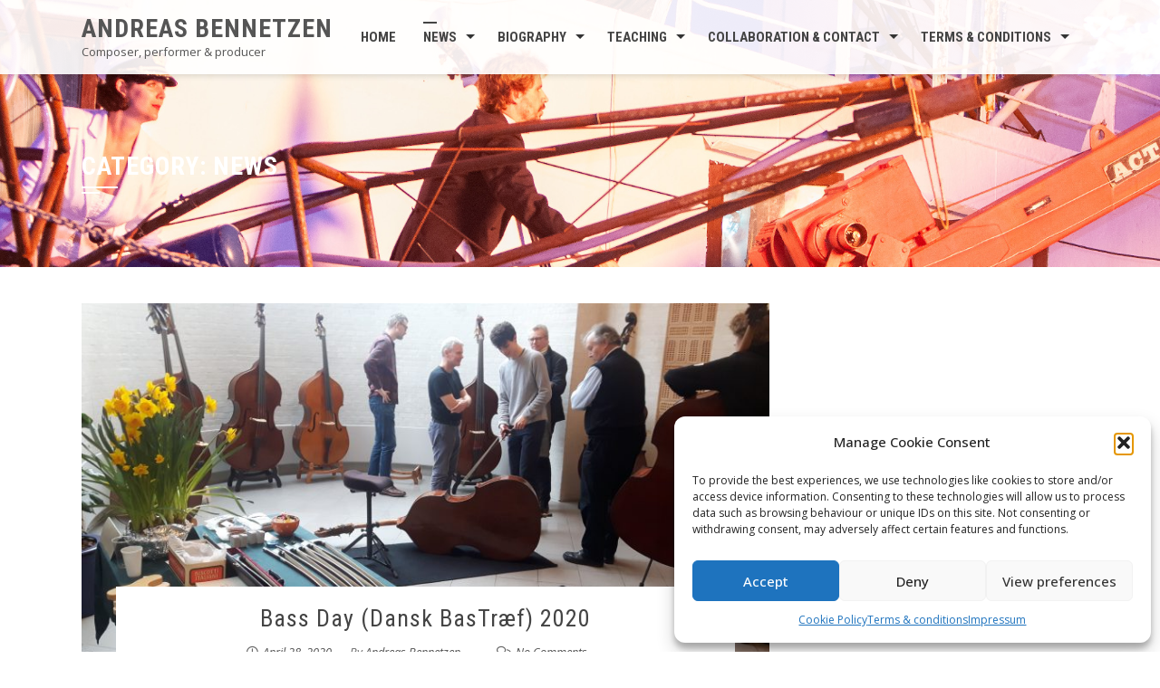

--- FILE ---
content_type: text/html; charset=UTF-8
request_url: https://www.andreasbennetzen.dk/category/news/
body_size: 29185
content:
<!DOCTYPE html>
<html lang="en-GB">

    <head>
        <meta charset="UTF-8">
        <meta name="viewport" content="width=device-width, initial-scale=1">

        <meta name='robots' content='index, follow, max-image-preview:large, max-snippet:-1, max-video-preview:-1' />
	<style>img:is([sizes="auto" i], [sizes^="auto," i]) { contain-intrinsic-size: 3000px 1500px }</style>
	
	<!-- This site is optimized with the Yoast SEO plugin v26.2 - https://yoast.com/wordpress/plugins/seo/ -->
	<title>News Archives - Andreas Bennetzen</title>
	<link rel="canonical" href="https://www.andreasbennetzen.dk/category/news/" />
	<link rel="next" href="https://www.andreasbennetzen.dk/category/news/page/2/" />
	<meta property="og:locale" content="en_GB" />
	<meta property="og:type" content="article" />
	<meta property="og:title" content="News Archives - Andreas Bennetzen" />
	<meta property="og:url" content="https://www.andreasbennetzen.dk/category/news/" />
	<meta property="og:site_name" content="Andreas Bennetzen" />
	<meta name="twitter:card" content="summary_large_image" />
	<meta name="twitter:site" content="@AndyBassBenz" />
	<script type="application/ld+json" class="yoast-schema-graph">{"@context":"https://schema.org","@graph":[{"@type":"CollectionPage","@id":"https://www.andreasbennetzen.dk/category/news/","url":"https://www.andreasbennetzen.dk/category/news/","name":"News Archives - Andreas Bennetzen","isPartOf":{"@id":"https://www.andreasbennetzen.dk/#website"},"primaryImageOfPage":{"@id":"https://www.andreasbennetzen.dk/category/news/#primaryimage"},"image":{"@id":"https://www.andreasbennetzen.dk/category/news/#primaryimage"},"thumbnailUrl":"https://www.andreasbennetzen.dk/wp-content/uploads/2020/04/20200308_155525-scaled.jpg","breadcrumb":{"@id":"https://www.andreasbennetzen.dk/category/news/#breadcrumb"},"inLanguage":"en-GB"},{"@type":"ImageObject","inLanguage":"en-GB","@id":"https://www.andreasbennetzen.dk/category/news/#primaryimage","url":"https://www.andreasbennetzen.dk/wp-content/uploads/2020/04/20200308_155525-scaled.jpg","contentUrl":"https://www.andreasbennetzen.dk/wp-content/uploads/2020/04/20200308_155525-scaled.jpg","width":2560,"height":1440,"caption":"Bass Day 2020"},{"@type":"BreadcrumbList","@id":"https://www.andreasbennetzen.dk/category/news/#breadcrumb","itemListElement":[{"@type":"ListItem","position":1,"name":"Home","item":"https://www.andreasbennetzen.dk/"},{"@type":"ListItem","position":2,"name":"News"}]},{"@type":"WebSite","@id":"https://www.andreasbennetzen.dk/#website","url":"https://www.andreasbennetzen.dk/","name":"Andreas Bennetzen","description":"Composer, performer &amp; producer","publisher":{"@id":"https://www.andreasbennetzen.dk/#/schema/person/ff4ecd0bb4f5589744e86ff23ea20bb8"},"potentialAction":[{"@type":"SearchAction","target":{"@type":"EntryPoint","urlTemplate":"https://www.andreasbennetzen.dk/?s={search_term_string}"},"query-input":{"@type":"PropertyValueSpecification","valueRequired":true,"valueName":"search_term_string"}}],"inLanguage":"en-GB"},{"@type":["Person","Organization"],"@id":"https://www.andreasbennetzen.dk/#/schema/person/ff4ecd0bb4f5589744e86ff23ea20bb8","name":"Andreas Bennetzen","image":{"@type":"ImageObject","inLanguage":"en-GB","@id":"https://www.andreasbennetzen.dk/#/schema/person/image/","url":"https://www.andreasbennetzen.dk/wp-content/uploads/2018/01/Andreas-Bennetzen.jpg","contentUrl":"https://www.andreasbennetzen.dk/wp-content/uploads/2018/01/Andreas-Bennetzen.jpg","width":640,"height":427,"caption":"Andreas Bennetzen"},"logo":{"@id":"https://www.andreasbennetzen.dk/#/schema/person/image/"}}]}</script>
	<!-- / Yoast SEO plugin. -->


<link rel='dns-prefetch' href='//fonts.googleapis.com' />
<link rel="alternate" type="application/rss+xml" title="Andreas Bennetzen &raquo; Feed" href="https://www.andreasbennetzen.dk/feed/" />
<link rel="alternate" type="application/rss+xml" title="Andreas Bennetzen &raquo; Comments Feed" href="https://www.andreasbennetzen.dk/comments/feed/" />
<link rel="alternate" type="application/rss+xml" title="Andreas Bennetzen &raquo; News Category Feed" href="https://www.andreasbennetzen.dk/category/news/feed/" />
<script>
window._wpemojiSettings = {"baseUrl":"https:\/\/s.w.org\/images\/core\/emoji\/16.0.1\/72x72\/","ext":".png","svgUrl":"https:\/\/s.w.org\/images\/core\/emoji\/16.0.1\/svg\/","svgExt":".svg","source":{"concatemoji":"https:\/\/www.andreasbennetzen.dk\/wp-includes\/js\/wp-emoji-release.min.js?ver=38fea78dd4a60087ea57a739c05c8701"}};
/*! This file is auto-generated */
!function(s,n){var o,i,e;function c(e){try{var t={supportTests:e,timestamp:(new Date).valueOf()};sessionStorage.setItem(o,JSON.stringify(t))}catch(e){}}function p(e,t,n){e.clearRect(0,0,e.canvas.width,e.canvas.height),e.fillText(t,0,0);var t=new Uint32Array(e.getImageData(0,0,e.canvas.width,e.canvas.height).data),a=(e.clearRect(0,0,e.canvas.width,e.canvas.height),e.fillText(n,0,0),new Uint32Array(e.getImageData(0,0,e.canvas.width,e.canvas.height).data));return t.every(function(e,t){return e===a[t]})}function u(e,t){e.clearRect(0,0,e.canvas.width,e.canvas.height),e.fillText(t,0,0);for(var n=e.getImageData(16,16,1,1),a=0;a<n.data.length;a++)if(0!==n.data[a])return!1;return!0}function f(e,t,n,a){switch(t){case"flag":return n(e,"\ud83c\udff3\ufe0f\u200d\u26a7\ufe0f","\ud83c\udff3\ufe0f\u200b\u26a7\ufe0f")?!1:!n(e,"\ud83c\udde8\ud83c\uddf6","\ud83c\udde8\u200b\ud83c\uddf6")&&!n(e,"\ud83c\udff4\udb40\udc67\udb40\udc62\udb40\udc65\udb40\udc6e\udb40\udc67\udb40\udc7f","\ud83c\udff4\u200b\udb40\udc67\u200b\udb40\udc62\u200b\udb40\udc65\u200b\udb40\udc6e\u200b\udb40\udc67\u200b\udb40\udc7f");case"emoji":return!a(e,"\ud83e\udedf")}return!1}function g(e,t,n,a){var r="undefined"!=typeof WorkerGlobalScope&&self instanceof WorkerGlobalScope?new OffscreenCanvas(300,150):s.createElement("canvas"),o=r.getContext("2d",{willReadFrequently:!0}),i=(o.textBaseline="top",o.font="600 32px Arial",{});return e.forEach(function(e){i[e]=t(o,e,n,a)}),i}function t(e){var t=s.createElement("script");t.src=e,t.defer=!0,s.head.appendChild(t)}"undefined"!=typeof Promise&&(o="wpEmojiSettingsSupports",i=["flag","emoji"],n.supports={everything:!0,everythingExceptFlag:!0},e=new Promise(function(e){s.addEventListener("DOMContentLoaded",e,{once:!0})}),new Promise(function(t){var n=function(){try{var e=JSON.parse(sessionStorage.getItem(o));if("object"==typeof e&&"number"==typeof e.timestamp&&(new Date).valueOf()<e.timestamp+604800&&"object"==typeof e.supportTests)return e.supportTests}catch(e){}return null}();if(!n){if("undefined"!=typeof Worker&&"undefined"!=typeof OffscreenCanvas&&"undefined"!=typeof URL&&URL.createObjectURL&&"undefined"!=typeof Blob)try{var e="postMessage("+g.toString()+"("+[JSON.stringify(i),f.toString(),p.toString(),u.toString()].join(",")+"));",a=new Blob([e],{type:"text/javascript"}),r=new Worker(URL.createObjectURL(a),{name:"wpTestEmojiSupports"});return void(r.onmessage=function(e){c(n=e.data),r.terminate(),t(n)})}catch(e){}c(n=g(i,f,p,u))}t(n)}).then(function(e){for(var t in e)n.supports[t]=e[t],n.supports.everything=n.supports.everything&&n.supports[t],"flag"!==t&&(n.supports.everythingExceptFlag=n.supports.everythingExceptFlag&&n.supports[t]);n.supports.everythingExceptFlag=n.supports.everythingExceptFlag&&!n.supports.flag,n.DOMReady=!1,n.readyCallback=function(){n.DOMReady=!0}}).then(function(){return e}).then(function(){var e;n.supports.everything||(n.readyCallback(),(e=n.source||{}).concatemoji?t(e.concatemoji):e.wpemoji&&e.twemoji&&(t(e.twemoji),t(e.wpemoji)))}))}((window,document),window._wpemojiSettings);
</script>
<style id='wp-emoji-styles-inline-css'>

	img.wp-smiley, img.emoji {
		display: inline !important;
		border: none !important;
		box-shadow: none !important;
		height: 1em !important;
		width: 1em !important;
		margin: 0 0.07em !important;
		vertical-align: -0.1em !important;
		background: none !important;
		padding: 0 !important;
	}
</style>
<link rel='stylesheet' id='wp-block-library-css' href='https://www.andreasbennetzen.dk/wp-includes/css/dist/block-library/style.min.css?ver=38fea78dd4a60087ea57a739c05c8701' media='all' />
<style id='wp-block-library-theme-inline-css'>
.wp-block-audio :where(figcaption){color:#555;font-size:13px;text-align:center}.is-dark-theme .wp-block-audio :where(figcaption){color:#ffffffa6}.wp-block-audio{margin:0 0 1em}.wp-block-code{border:1px solid #ccc;border-radius:4px;font-family:Menlo,Consolas,monaco,monospace;padding:.8em 1em}.wp-block-embed :where(figcaption){color:#555;font-size:13px;text-align:center}.is-dark-theme .wp-block-embed :where(figcaption){color:#ffffffa6}.wp-block-embed{margin:0 0 1em}.blocks-gallery-caption{color:#555;font-size:13px;text-align:center}.is-dark-theme .blocks-gallery-caption{color:#ffffffa6}:root :where(.wp-block-image figcaption){color:#555;font-size:13px;text-align:center}.is-dark-theme :root :where(.wp-block-image figcaption){color:#ffffffa6}.wp-block-image{margin:0 0 1em}.wp-block-pullquote{border-bottom:4px solid;border-top:4px solid;color:currentColor;margin-bottom:1.75em}.wp-block-pullquote cite,.wp-block-pullquote footer,.wp-block-pullquote__citation{color:currentColor;font-size:.8125em;font-style:normal;text-transform:uppercase}.wp-block-quote{border-left:.25em solid;margin:0 0 1.75em;padding-left:1em}.wp-block-quote cite,.wp-block-quote footer{color:currentColor;font-size:.8125em;font-style:normal;position:relative}.wp-block-quote:where(.has-text-align-right){border-left:none;border-right:.25em solid;padding-left:0;padding-right:1em}.wp-block-quote:where(.has-text-align-center){border:none;padding-left:0}.wp-block-quote.is-large,.wp-block-quote.is-style-large,.wp-block-quote:where(.is-style-plain){border:none}.wp-block-search .wp-block-search__label{font-weight:700}.wp-block-search__button{border:1px solid #ccc;padding:.375em .625em}:where(.wp-block-group.has-background){padding:1.25em 2.375em}.wp-block-separator.has-css-opacity{opacity:.4}.wp-block-separator{border:none;border-bottom:2px solid;margin-left:auto;margin-right:auto}.wp-block-separator.has-alpha-channel-opacity{opacity:1}.wp-block-separator:not(.is-style-wide):not(.is-style-dots){width:100px}.wp-block-separator.has-background:not(.is-style-dots){border-bottom:none;height:1px}.wp-block-separator.has-background:not(.is-style-wide):not(.is-style-dots){height:2px}.wp-block-table{margin:0 0 1em}.wp-block-table td,.wp-block-table th{word-break:normal}.wp-block-table :where(figcaption){color:#555;font-size:13px;text-align:center}.is-dark-theme .wp-block-table :where(figcaption){color:#ffffffa6}.wp-block-video :where(figcaption){color:#555;font-size:13px;text-align:center}.is-dark-theme .wp-block-video :where(figcaption){color:#ffffffa6}.wp-block-video{margin:0 0 1em}:root :where(.wp-block-template-part.has-background){margin-bottom:0;margin-top:0;padding:1.25em 2.375em}
</style>
<style id='pdfemb-pdf-embedder-viewer-style-inline-css'>
.wp-block-pdfemb-pdf-embedder-viewer{max-width:none}

</style>
<style id='global-styles-inline-css'>
:root{--wp--preset--aspect-ratio--square: 1;--wp--preset--aspect-ratio--4-3: 4/3;--wp--preset--aspect-ratio--3-4: 3/4;--wp--preset--aspect-ratio--3-2: 3/2;--wp--preset--aspect-ratio--2-3: 2/3;--wp--preset--aspect-ratio--16-9: 16/9;--wp--preset--aspect-ratio--9-16: 9/16;--wp--preset--color--black: #000000;--wp--preset--color--cyan-bluish-gray: #abb8c3;--wp--preset--color--white: #ffffff;--wp--preset--color--pale-pink: #f78da7;--wp--preset--color--vivid-red: #cf2e2e;--wp--preset--color--luminous-vivid-orange: #ff6900;--wp--preset--color--luminous-vivid-amber: #fcb900;--wp--preset--color--light-green-cyan: #7bdcb5;--wp--preset--color--vivid-green-cyan: #00d084;--wp--preset--color--pale-cyan-blue: #8ed1fc;--wp--preset--color--vivid-cyan-blue: #0693e3;--wp--preset--color--vivid-purple: #9b51e0;--wp--preset--gradient--vivid-cyan-blue-to-vivid-purple: linear-gradient(135deg,rgba(6,147,227,1) 0%,rgb(155,81,224) 100%);--wp--preset--gradient--light-green-cyan-to-vivid-green-cyan: linear-gradient(135deg,rgb(122,220,180) 0%,rgb(0,208,130) 100%);--wp--preset--gradient--luminous-vivid-amber-to-luminous-vivid-orange: linear-gradient(135deg,rgba(252,185,0,1) 0%,rgba(255,105,0,1) 100%);--wp--preset--gradient--luminous-vivid-orange-to-vivid-red: linear-gradient(135deg,rgba(255,105,0,1) 0%,rgb(207,46,46) 100%);--wp--preset--gradient--very-light-gray-to-cyan-bluish-gray: linear-gradient(135deg,rgb(238,238,238) 0%,rgb(169,184,195) 100%);--wp--preset--gradient--cool-to-warm-spectrum: linear-gradient(135deg,rgb(74,234,220) 0%,rgb(151,120,209) 20%,rgb(207,42,186) 40%,rgb(238,44,130) 60%,rgb(251,105,98) 80%,rgb(254,248,76) 100%);--wp--preset--gradient--blush-light-purple: linear-gradient(135deg,rgb(255,206,236) 0%,rgb(152,150,240) 100%);--wp--preset--gradient--blush-bordeaux: linear-gradient(135deg,rgb(254,205,165) 0%,rgb(254,45,45) 50%,rgb(107,0,62) 100%);--wp--preset--gradient--luminous-dusk: linear-gradient(135deg,rgb(255,203,112) 0%,rgb(199,81,192) 50%,rgb(65,88,208) 100%);--wp--preset--gradient--pale-ocean: linear-gradient(135deg,rgb(255,245,203) 0%,rgb(182,227,212) 50%,rgb(51,167,181) 100%);--wp--preset--gradient--electric-grass: linear-gradient(135deg,rgb(202,248,128) 0%,rgb(113,206,126) 100%);--wp--preset--gradient--midnight: linear-gradient(135deg,rgb(2,3,129) 0%,rgb(40,116,252) 100%);--wp--preset--font-size--small: 0.9rem;--wp--preset--font-size--medium: 1.05rem;--wp--preset--font-size--large: clamp(1.39rem, 1.39rem + ((1vw - 0.2rem) * 0.836), 1.85rem);--wp--preset--font-size--x-large: clamp(1.85rem, 1.85rem + ((1vw - 0.2rem) * 1.182), 2.5rem);--wp--preset--font-size--xx-large: clamp(2.5rem, 2.5rem + ((1vw - 0.2rem) * 1.4), 3.27rem);--wp--preset--spacing--20: 0.44rem;--wp--preset--spacing--30: 0.67rem;--wp--preset--spacing--40: 1rem;--wp--preset--spacing--50: 1.5rem;--wp--preset--spacing--60: 2.25rem;--wp--preset--spacing--70: 3.38rem;--wp--preset--spacing--80: 5.06rem;--wp--preset--shadow--natural: 6px 6px 9px rgba(0, 0, 0, 0.2);--wp--preset--shadow--deep: 12px 12px 50px rgba(0, 0, 0, 0.4);--wp--preset--shadow--sharp: 6px 6px 0px rgba(0, 0, 0, 0.2);--wp--preset--shadow--outlined: 6px 6px 0px -3px rgba(255, 255, 255, 1), 6px 6px rgba(0, 0, 0, 1);--wp--preset--shadow--crisp: 6px 6px 0px rgba(0, 0, 0, 1);}:root { --wp--style--global--content-size: 1100px;--wp--style--global--wide-size: 1200px; }:where(body) { margin: 0; }.wp-site-blocks > .alignleft { float: left; margin-right: 2em; }.wp-site-blocks > .alignright { float: right; margin-left: 2em; }.wp-site-blocks > .aligncenter { justify-content: center; margin-left: auto; margin-right: auto; }:where(.wp-site-blocks) > * { margin-block-start: 24px; margin-block-end: 0; }:where(.wp-site-blocks) > :first-child { margin-block-start: 0; }:where(.wp-site-blocks) > :last-child { margin-block-end: 0; }:root { --wp--style--block-gap: 24px; }:root :where(.is-layout-flow) > :first-child{margin-block-start: 0;}:root :where(.is-layout-flow) > :last-child{margin-block-end: 0;}:root :where(.is-layout-flow) > *{margin-block-start: 24px;margin-block-end: 0;}:root :where(.is-layout-constrained) > :first-child{margin-block-start: 0;}:root :where(.is-layout-constrained) > :last-child{margin-block-end: 0;}:root :where(.is-layout-constrained) > *{margin-block-start: 24px;margin-block-end: 0;}:root :where(.is-layout-flex){gap: 24px;}:root :where(.is-layout-grid){gap: 24px;}.is-layout-flow > .alignleft{float: left;margin-inline-start: 0;margin-inline-end: 2em;}.is-layout-flow > .alignright{float: right;margin-inline-start: 2em;margin-inline-end: 0;}.is-layout-flow > .aligncenter{margin-left: auto !important;margin-right: auto !important;}.is-layout-constrained > .alignleft{float: left;margin-inline-start: 0;margin-inline-end: 2em;}.is-layout-constrained > .alignright{float: right;margin-inline-start: 2em;margin-inline-end: 0;}.is-layout-constrained > .aligncenter{margin-left: auto !important;margin-right: auto !important;}.is-layout-constrained > :where(:not(.alignleft):not(.alignright):not(.alignfull)){max-width: var(--wp--style--global--content-size);margin-left: auto !important;margin-right: auto !important;}.is-layout-constrained > .alignwide{max-width: var(--wp--style--global--wide-size);}body .is-layout-flex{display: flex;}.is-layout-flex{flex-wrap: wrap;align-items: center;}.is-layout-flex > :is(*, div){margin: 0;}body .is-layout-grid{display: grid;}.is-layout-grid > :is(*, div){margin: 0;}body{padding-top: 0px;padding-right: 0px;padding-bottom: 0px;padding-left: 0px;}:root :where(.wp-element-button, .wp-block-button__link){background-color: #32373c;border-width: 0;color: #fff;font-family: inherit;font-size: inherit;line-height: inherit;padding: calc(0.667em + 2px) calc(1.333em + 2px);text-decoration: none;}.has-black-color{color: var(--wp--preset--color--black) !important;}.has-cyan-bluish-gray-color{color: var(--wp--preset--color--cyan-bluish-gray) !important;}.has-white-color{color: var(--wp--preset--color--white) !important;}.has-pale-pink-color{color: var(--wp--preset--color--pale-pink) !important;}.has-vivid-red-color{color: var(--wp--preset--color--vivid-red) !important;}.has-luminous-vivid-orange-color{color: var(--wp--preset--color--luminous-vivid-orange) !important;}.has-luminous-vivid-amber-color{color: var(--wp--preset--color--luminous-vivid-amber) !important;}.has-light-green-cyan-color{color: var(--wp--preset--color--light-green-cyan) !important;}.has-vivid-green-cyan-color{color: var(--wp--preset--color--vivid-green-cyan) !important;}.has-pale-cyan-blue-color{color: var(--wp--preset--color--pale-cyan-blue) !important;}.has-vivid-cyan-blue-color{color: var(--wp--preset--color--vivid-cyan-blue) !important;}.has-vivid-purple-color{color: var(--wp--preset--color--vivid-purple) !important;}.has-black-background-color{background-color: var(--wp--preset--color--black) !important;}.has-cyan-bluish-gray-background-color{background-color: var(--wp--preset--color--cyan-bluish-gray) !important;}.has-white-background-color{background-color: var(--wp--preset--color--white) !important;}.has-pale-pink-background-color{background-color: var(--wp--preset--color--pale-pink) !important;}.has-vivid-red-background-color{background-color: var(--wp--preset--color--vivid-red) !important;}.has-luminous-vivid-orange-background-color{background-color: var(--wp--preset--color--luminous-vivid-orange) !important;}.has-luminous-vivid-amber-background-color{background-color: var(--wp--preset--color--luminous-vivid-amber) !important;}.has-light-green-cyan-background-color{background-color: var(--wp--preset--color--light-green-cyan) !important;}.has-vivid-green-cyan-background-color{background-color: var(--wp--preset--color--vivid-green-cyan) !important;}.has-pale-cyan-blue-background-color{background-color: var(--wp--preset--color--pale-cyan-blue) !important;}.has-vivid-cyan-blue-background-color{background-color: var(--wp--preset--color--vivid-cyan-blue) !important;}.has-vivid-purple-background-color{background-color: var(--wp--preset--color--vivid-purple) !important;}.has-black-border-color{border-color: var(--wp--preset--color--black) !important;}.has-cyan-bluish-gray-border-color{border-color: var(--wp--preset--color--cyan-bluish-gray) !important;}.has-white-border-color{border-color: var(--wp--preset--color--white) !important;}.has-pale-pink-border-color{border-color: var(--wp--preset--color--pale-pink) !important;}.has-vivid-red-border-color{border-color: var(--wp--preset--color--vivid-red) !important;}.has-luminous-vivid-orange-border-color{border-color: var(--wp--preset--color--luminous-vivid-orange) !important;}.has-luminous-vivid-amber-border-color{border-color: var(--wp--preset--color--luminous-vivid-amber) !important;}.has-light-green-cyan-border-color{border-color: var(--wp--preset--color--light-green-cyan) !important;}.has-vivid-green-cyan-border-color{border-color: var(--wp--preset--color--vivid-green-cyan) !important;}.has-pale-cyan-blue-border-color{border-color: var(--wp--preset--color--pale-cyan-blue) !important;}.has-vivid-cyan-blue-border-color{border-color: var(--wp--preset--color--vivid-cyan-blue) !important;}.has-vivid-purple-border-color{border-color: var(--wp--preset--color--vivid-purple) !important;}.has-vivid-cyan-blue-to-vivid-purple-gradient-background{background: var(--wp--preset--gradient--vivid-cyan-blue-to-vivid-purple) !important;}.has-light-green-cyan-to-vivid-green-cyan-gradient-background{background: var(--wp--preset--gradient--light-green-cyan-to-vivid-green-cyan) !important;}.has-luminous-vivid-amber-to-luminous-vivid-orange-gradient-background{background: var(--wp--preset--gradient--luminous-vivid-amber-to-luminous-vivid-orange) !important;}.has-luminous-vivid-orange-to-vivid-red-gradient-background{background: var(--wp--preset--gradient--luminous-vivid-orange-to-vivid-red) !important;}.has-very-light-gray-to-cyan-bluish-gray-gradient-background{background: var(--wp--preset--gradient--very-light-gray-to-cyan-bluish-gray) !important;}.has-cool-to-warm-spectrum-gradient-background{background: var(--wp--preset--gradient--cool-to-warm-spectrum) !important;}.has-blush-light-purple-gradient-background{background: var(--wp--preset--gradient--blush-light-purple) !important;}.has-blush-bordeaux-gradient-background{background: var(--wp--preset--gradient--blush-bordeaux) !important;}.has-luminous-dusk-gradient-background{background: var(--wp--preset--gradient--luminous-dusk) !important;}.has-pale-ocean-gradient-background{background: var(--wp--preset--gradient--pale-ocean) !important;}.has-electric-grass-gradient-background{background: var(--wp--preset--gradient--electric-grass) !important;}.has-midnight-gradient-background{background: var(--wp--preset--gradient--midnight) !important;}.has-small-font-size{font-size: var(--wp--preset--font-size--small) !important;}.has-medium-font-size{font-size: var(--wp--preset--font-size--medium) !important;}.has-large-font-size{font-size: var(--wp--preset--font-size--large) !important;}.has-x-large-font-size{font-size: var(--wp--preset--font-size--x-large) !important;}.has-xx-large-font-size{font-size: var(--wp--preset--font-size--xx-large) !important;}
:root :where(.wp-block-pullquote){font-size: clamp(0.984em, 0.984rem + ((1vw - 0.2em) * 0.938), 1.5em);line-height: 1.6;}
</style>
<link rel='stylesheet' id='cmplz-general-css' href='https://www.andreasbennetzen.dk/wp-content/plugins/complianz-gdpr/assets/css/cookieblocker.min.css?ver=1757155256' media='all' />
<link rel='stylesheet' id='animate-css' href='https://www.andreasbennetzen.dk/wp-content/themes/square/css/animate.css?ver=2.0.62' media='all' />
<link rel='stylesheet' id='font-awesome-v4-shims-css' href='https://www.andreasbennetzen.dk/wp-content/themes/square/css/v4-shims.css?ver=2.0.62' media='all' />
<link rel='stylesheet' id='font-awesome-6.3.0-css' href='https://www.andreasbennetzen.dk/wp-content/themes/square/css/font-awesome-6.3.0.css?ver=2.0.62' media='all' />
<link rel='stylesheet' id='owl-carousel-css' href='https://www.andreasbennetzen.dk/wp-content/themes/square/css/owl.carousel.css?ver=2.0.62' media='all' />
<link rel='stylesheet' id='square-style-css' href='https://www.andreasbennetzen.dk/wp-content/themes/square/style.css?ver=2.0.62' media='all' />
<style id='square-style-inline-css'>
:root{--square-template-color:#5bc2ce;--square-template-dark-color:#52afb9}
</style>
<link rel='stylesheet' id='square-fonts-css' href='https://fonts.googleapis.com/css?family=Open+Sans%3A300%2C400%2C500%2C600%2C700%2C800%2C300i%2C400i%2C500i%2C600i%2C700i%2C800i%7CRoboto+Condensed%3A300%2C300i%2C400%2C400i%2C700%2C700i&#038;subset=latin%2Clatin-ext&#038;display=swap' media='all' />
<link rel='stylesheet' id='newsletter-css' href='https://www.andreasbennetzen.dk/wp-content/plugins/newsletter/style.css?ver=9.0.7' media='all' />
<script src="https://www.andreasbennetzen.dk/wp-content/plugins/google-analytics-for-wordpress/assets/js/frontend-gtag.min.js?ver=9.11.1" id="monsterinsights-frontend-script-js" async data-wp-strategy="async"></script>
<script data-cfasync="false" data-wpfc-render="false" id='monsterinsights-frontend-script-js-extra'>var monsterinsights_frontend = {"js_events_tracking":"true","download_extensions":"doc,pdf,ppt,zip,xls,docx,pptx,xlsx","inbound_paths":"[{\"path\":\"\\\/go\\\/\",\"label\":\"affiliate\"},{\"path\":\"\\\/recommend\\\/\",\"label\":\"affiliate\"}]","home_url":"https:\/\/www.andreasbennetzen.dk","hash_tracking":"false","v4_id":"G-KY8DVXRSZS"};</script>
<script src="https://www.andreasbennetzen.dk/wp-includes/js/jquery/jquery.min.js?ver=3.7.1" id="jquery-core-js"></script>
<script src="https://www.andreasbennetzen.dk/wp-includes/js/jquery/jquery-migrate.min.js?ver=3.4.1" id="jquery-migrate-js"></script>
<link rel="https://api.w.org/" href="https://www.andreasbennetzen.dk/wp-json/" /><link rel="alternate" title="JSON" type="application/json" href="https://www.andreasbennetzen.dk/wp-json/wp/v2/categories/13" /><link rel="EditURI" type="application/rsd+xml" title="RSD" href="https://www.andreasbennetzen.dk/xmlrpc.php?rsd" />
			<style>.cmplz-hidden {
					display: none !important;
				}</style><style>.sq-main-header{background-image: url(https://www.andreasbennetzen.dk/wp-content/uploads/2020/02/Fire-and-double-bass-in-Elsinore-2009-Banner.jpg)}</style>    </head>

    <body data-rsssl=1 data-cmplz=1 class="archive category category-news category-13 wp-embed-responsive wp-theme-square">
                <div id="sq-page">
            <a class="skip-link screen-reader-text" href="#sq-content">Skip to content</a>
                        <header id="sq-masthead" class="sq-site-header sq-white disable-sticky">
                <div class="sq-container">
                    <div id="sq-site-branding">
                                                                                    <p class="sq-site-title"><a href="https://www.andreasbennetzen.dk/" rel="home">Andreas Bennetzen</a></p>
                                                        <p class="sq-site-description">Composer, performer &amp; producer</p>
                                            </div><!-- .site-branding -->

                    <a href="#" class="sq-toggle-nav">
                        <span></span>
                    </a>

                    <nav id="sq-site-navigation" class="sq-main-navigation">
                        <div class="sq-menu sq-clearfix"><ul id="menu-top-menu" class="sq-clearfix"><li id="menu-item-47" class="menu-item menu-item-type-post_type menu-item-object-page menu-item-home menu-item-47"><a href="https://www.andreasbennetzen.dk/">Home</a></li>
<li id="menu-item-167" class="menu-item menu-item-type-taxonomy menu-item-object-category current-menu-item menu-item-has-children menu-item-167"><a href="https://www.andreasbennetzen.dk/category/news/" aria-current="page">News</a>
<ul class="sub-menu">
	<li id="menu-item-714" class="menu-item menu-item-type-post_type menu-item-object-page menu-item-714"><a href="https://www.andreasbennetzen.dk/live/">Live</a></li>
</ul>
</li>
<li id="menu-item-709" class="menu-item menu-item-type-post_type menu-item-object-page menu-item-has-children menu-item-709"><a href="https://www.andreasbennetzen.dk/biography/">Biography</a>
<ul class="sub-menu">
	<li id="menu-item-708" class="menu-item menu-item-type-post_type menu-item-object-page menu-item-708"><a href="https://www.andreasbennetzen.dk/press/">Press</a></li>
	<li id="menu-item-52" class="menu-item menu-item-type-post_type menu-item-object-page menu-item-52"><a href="https://www.andreasbennetzen.dk/biography/discography/">Discography</a></li>
</ul>
</li>
<li id="menu-item-62" class="menu-item menu-item-type-post_type menu-item-object-page menu-item-has-children menu-item-62"><a href="https://www.andreasbennetzen.dk/teaching/">Teaching</a>
<ul class="sub-menu">
	<li id="menu-item-63" class="menu-item menu-item-type-post_type menu-item-object-page menu-item-63"><a href="https://www.andreasbennetzen.dk/teaching/mittenwald-international-masterclasses/">MASTERCLASSES</a></li>
</ul>
</li>
<li id="menu-item-351" class="menu-item menu-item-type-post_type menu-item-object-page menu-item-has-children menu-item-351"><a href="https://www.andreasbennetzen.dk/collaborations/">Collaboration &#038; contact</a>
<ul class="sub-menu">
	<li id="menu-item-1046" class="menu-item menu-item-type-post_type menu-item-object-page menu-item-1046"><a href="https://www.andreasbennetzen.dk/collaborations/contact/">Contact</a></li>
	<li id="menu-item-355" class="menu-item menu-item-type-post_type menu-item-object-page menu-item-355"><a href="https://www.andreasbennetzen.dk/music-studio/">Music studio</a></li>
</ul>
</li>
<li id="menu-item-867" class="menu-item menu-item-type-post_type menu-item-object-page menu-item-privacy-policy menu-item-has-children menu-item-867"><a rel="privacy-policy" href="https://www.andreasbennetzen.dk/terms-conditions/">Terms &#038; conditions</a>
<ul class="sub-menu">
	<li id="menu-item-869" class="menu-item menu-item-type-post_type menu-item-object-page menu-item-869"><a href="https://www.andreasbennetzen.dk/cookie-policy-eu/">Cookie Policy (EU)</a></li>
</ul>
</li>
</ul></div>                    </nav><!-- #site-navigation -->
                </div>
            </header><!-- #masthead -->

            <div id="sq-content" class="sq-site-content sq-clearfix">
<header class="sq-main-header">
    <div class="sq-container">
        <h1 class="sq-main-title">Category: <span>News</span></h1>    </div>
</header><!-- .sq-main-header -->

<div class="sq-container sq-clearfix">
    <div id="primary" class="content-area">
        <main id="main" class="site-main" role="main">

            
                                
                    
<article id="post-816" class="sq-hentry post-816 post type-post status-publish format-standard has-post-thumbnail hentry category-blog category-news category-teaching tag-andreas-bennetzen tag-andy-benz tag-bass-community tag-dansk-basselskab tag-dansk-bastraef tag-jesper-kastrup tag-live-looping tag-metronomen tag-mikkel-riber tag-teaching tag-yamaha-artist tag-yamaha-instruments">

    <figure class="entry-figure">
                    <a href="https://www.andreasbennetzen.dk/bass-day-dansk-bastraef-2020/"><img src="https://www.andreasbennetzen.dk/wp-content/uploads/2020/04/20200308_155525-800x420.jpg" alt="Bass Day (Dansk BasTræf) 2020"></a>
            </figure>


    <div class="sq-post-wrapper">
        <header class="entry-header">
            <h2 class="entry-title"><a href="https://www.andreasbennetzen.dk/bass-day-dansk-bastraef-2020/" rel="bookmark">Bass Day (Dansk BasTræf) 2020</a></h2>
                            <div class="entry-meta">
                    <span class="posted-on"><i class="fa-regular fa-clock"></i><a href="https://www.andreasbennetzen.dk/bass-day-dansk-bastraef-2020/" rel="bookmark"><time class="entry-date published" datetime="2020-04-28T14:48:31+02:00">April 28, 2020</time><time class="updated" datetime="2020-04-28T14:48:33+02:00">April 28, 2020</time></a></span><span class="byline"> By <span class="author vcard"><a class="url fn n" href="https://www.andreasbennetzen.dk/author/dasmand/">Andreas Bennetzen</a></span></span><span class="comment-count"><i class="fa-regular fa-comments"></i><a href="https://www.andreasbennetzen.dk/bass-day-dansk-bastraef-2020/#respond">No Comments</a></span>                </div><!-- .entry-meta -->
                    </header><!-- .entry-header -->

        <div class="entry-content">
            
<h2 class="wp-block-heading">Bass Day (Dansk BasTræf) 2020</h2>



<p>This year <a href="https://danskbasselskab.dk/">Danish Bass Society </a>organised the event <a href="https://www.facebook.com/events/1094884424186461">Bass Day</a>(Dansk BasTræf on March 8th. I was invited to talk about live-looping, and the<a href="https://dk.yamaha.com/da/artists/a/andreasbennetzen.html"> Yamaha Silent Bass</a>. The whole thing took place at Metronomen in Frederiksberg.</p>



<p>Now you might be thinking: March 8th, wasn´t that just a few days before Denmark was shut down completely, due to the COVID 19 outbreak? If you are then you are absoutely right. 3 days later primeminister Mette Frederiksen decided to shut DK down, with effect almost immediately.</p>



<p>This meant that there were no handshakes and hugs going around. There was also this feeling of beginning social distancing, but we managed to have a great afternoon in good company. Bass players are nice and friendly people, just ask around! </p>



<figure class="wp-block-image size-large"><img fetchpriority="high" decoding="async" width="1024" height="576" src="https://www.andreasbennetzen.dk/wp-content/uploads/2020/04/20200308_120021-1024x576.jpg" alt="" class="wp-image-821" srcset="https://www.andreasbennetzen.dk/wp-content/uploads/2020/04/20200308_120021-1024x576.jpg 1024w, https://www.andreasbennetzen.dk/wp-content/uploads/2020/04/20200308_120021-300x169.jpg 300w, https://www.andreasbennetzen.dk/wp-content/uploads/2020/04/20200308_120021-768x432.jpg 768w, https://www.andreasbennetzen.dk/wp-content/uploads/2020/04/20200308_120021-1536x864.jpg 1536w, https://www.andreasbennetzen.dk/wp-content/uploads/2020/04/20200308_120021-2048x1152.jpg 2048w" sizes="(max-width: 1024px) 100vw, 1024px" /><figcaption><em>The stage</em></figcaption></figure>



<h2 class="wp-block-heading">Setting up</h2>



<p>I arrived an hour before kick-off. First a few technical issues had to be resolved. It was not hard at all thanks to a great team of organisers with Peter Kevin Kofod helping me with the sound and projector set-up. As with all events, even though we plan and talk beforehand, unforeseen issues might arise. When we found out that we were missing a cable to connect the audio output from my laptop, then Peter just pulled it out of his bag. Magical!</p>



<p>The clock was almost 12 and I was all set-up and ready to go. My presentation was on the schedule for 13h, so I had an hour before it was my turn to talk and play</p>



<figure class="wp-block-image size-large"><img decoding="async" width="1024" height="576" src="https://www.andreasbennetzen.dk/wp-content/uploads/2020/04/20200308_121345-1024x576.jpg" alt="" class="wp-image-825" srcset="https://www.andreasbennetzen.dk/wp-content/uploads/2020/04/20200308_121345-1024x576.jpg 1024w, https://www.andreasbennetzen.dk/wp-content/uploads/2020/04/20200308_121345-300x169.jpg 300w, https://www.andreasbennetzen.dk/wp-content/uploads/2020/04/20200308_121345-768x432.jpg 768w, https://www.andreasbennetzen.dk/wp-content/uploads/2020/04/20200308_121345-1536x864.jpg 1536w, https://www.andreasbennetzen.dk/wp-content/uploads/2020/04/20200308_121345-2048x1152.jpg 2048w" sizes="(max-width: 1024px) 100vw, 1024px" /><figcaption><em>Introduction <br>From left to right: <a href="https://www.facebook.com/basriber">Mikkel Riber</a>, <a href="https://www.facebook.com/pkkofod">Peter Kofod</a>, <a href="https://www.facebook.com/jesper.kastrup.1">Jesper Kastrup</a> &amp; <a href="https://www.facebook.com/berit.engblad">Berit Engblad</a></em></figcaption></figure>



<h2 class="wp-block-heading">Off we go!</h2>



<p>The chairman Mikkel Riber and organiser Jesper Kastrup first held a short introduction and then we listened to Peter play a few pieces with a pianist and singer Berit Engblad. Nice jazzy stuff. I also had time to look around at the exhibition of instruments.</p>



<figure class="wp-block-image size-large"><img decoding="async" width="1024" height="576" src="https://www.andreasbennetzen.dk/wp-content/uploads/2020/04/20200308_124616-1024x576.jpg" alt="" class="wp-image-833" srcset="https://www.andreasbennetzen.dk/wp-content/uploads/2020/04/20200308_124616-1024x576.jpg 1024w, https://www.andreasbennetzen.dk/wp-content/uploads/2020/04/20200308_124616-300x169.jpg 300w, https://www.andreasbennetzen.dk/wp-content/uploads/2020/04/20200308_124616-768x432.jpg 768w, https://www.andreasbennetzen.dk/wp-content/uploads/2020/04/20200308_124616-1536x864.jpg 1536w, https://www.andreasbennetzen.dk/wp-content/uploads/2020/04/20200308_124616-2048x1152.jpg 2048w" sizes="(max-width: 1024px) 100vw, 1024px" /><figcaption><em>Great people, great mood!</em></figcaption></figure>



<p>The <a href="https://danskbasselskab.dk/">Danish Bass Society</a> and <a href="https://www.facebook.com/events/1094884424186461">Bass Day</a> is not only for upright bass players. Mikkel Riber, the chairman is an electrical bassist and it has been a goal for many years to have a Bass society rather than a double bass society.</p>



<figure class="wp-block-image size-large"><img loading="lazy" decoding="async" width="1024" height="576" src="https://www.andreasbennetzen.dk/wp-content/uploads/2020/04/20200308_154622-1024x576.jpg" alt="" class="wp-image-824" srcset="https://www.andreasbennetzen.dk/wp-content/uploads/2020/04/20200308_154622-1024x576.jpg 1024w, https://www.andreasbennetzen.dk/wp-content/uploads/2020/04/20200308_154622-300x169.jpg 300w, https://www.andreasbennetzen.dk/wp-content/uploads/2020/04/20200308_154622-768x432.jpg 768w, https://www.andreasbennetzen.dk/wp-content/uploads/2020/04/20200308_154622-1536x864.jpg 1536w, https://www.andreasbennetzen.dk/wp-content/uploads/2020/04/20200308_154622-2048x1152.jpg 2048w" sizes="auto, (max-width: 1024px) 100vw, 1024px" /><figcaption><em>Electric basses on display</em></figcaption></figure>



<figure class="wp-block-image size-large"><img loading="lazy" decoding="async" width="1024" height="576" src="https://www.andreasbennetzen.dk/wp-content/uploads/2020/04/20200308_135930-1024x576.jpg" alt="" class="wp-image-828" srcset="https://www.andreasbennetzen.dk/wp-content/uploads/2020/04/20200308_135930-1024x576.jpg 1024w, https://www.andreasbennetzen.dk/wp-content/uploads/2020/04/20200308_135930-300x169.jpg 300w, https://www.andreasbennetzen.dk/wp-content/uploads/2020/04/20200308_135930-768x432.jpg 768w, https://www.andreasbennetzen.dk/wp-content/uploads/2020/04/20200308_135930-1536x864.jpg 1536w, https://www.andreasbennetzen.dk/wp-content/uploads/2020/04/20200308_135930-2048x1152.jpg 2048w" sizes="auto, (max-width: 1024px) 100vw, 1024px" /><figcaption><em>Surprise performance by <a href="https://www.facebook.com/kaspar.vadsholt">Kasper Vadsholt</a> &amp; <a href="https://lars-danielsson.com/">Lars Danielsson</a></em></figcaption></figure>



<h2 class="wp-block-heading">Surprise!</h2>



<p>Some of the best things are spontaneous. It was the case here as well. Kasper Vadsholt and Lars Danielson had been jamming backstage trying out some basses and asked if they could jam on stage as well. No need to disagree with that! I didn´t film their performance, but I found a video from their backstage jam.</p>



<figure class="wp-block-embed-facebook wp-block-embed is-type-video is-provider-facebook"><div class="wp-block-embed__wrapper">
<div id="fb-root"></div><script type="text/plain" data-service="facebook" data-category="marketing" async="1" defer="1" crossorigin="anonymous" data-cmplz-src="https://connect.facebook.net/da_DK/sdk.js#xfbml=1&amp;version=v6.0"></script><div class="fb-video" data-href="https://www.facebook.com/linne.lauesen/videos/10221979515984801" data-width="800"><blockquote cite="https://www.facebook.com/linne.lauesen/videos/10221979515984801/" class="fb-xfbml-parse-ignore"><a href="https://www.facebook.com/linne.lauesen/videos/10221979515984801/"></a><p>Backstage til Bastræf med Kaspar Vadsholt og Lars Danielson</p>Slået op af <a href="#" role="button">Linne Lauesen</a> i Søndag den 8. marts 2020</blockquote></div>
</div><figcaption><em><a href="https://www.facebook.com/kaspar.vadsholt">Kasper Vadsholt</a> &amp; <a href="https://lars-danielsson.com/">Lars Danielsson</a> jamming backstage</em></figcaption></figure>



<h2 class="wp-block-heading">My presentation</h2>



<p>After that great show of musicianship it was my turn to talk about live-looping and the Yamaha Bass. I had prepared a powerpoint in danish, similar to my presentation in Lucca 2018, but with a lot of updates.  </p>



<p>It went really well. It lasted about and hour. First I talked a bit and then I played my tracks Wamps Dance, Cumbassia and New Friends, from my 2 solo albums <a href="https://andybenz.bandcamp.com/album/flowing-in-circles">Flowing in Circles </a>and <a href="https://andybenz.bandcamp.com/album/disciples">Disciples</a>. </p>



<figure class="wp-block-image size-large"><img loading="lazy" decoding="async" width="1024" height="768" src="https://www.andreasbennetzen.dk/wp-content/uploads/2020/04/88257462_10218163933823843_7771314714440630272_o-1024x768.jpg" alt="" class="wp-image-830" srcset="https://www.andreasbennetzen.dk/wp-content/uploads/2020/04/88257462_10218163933823843_7771314714440630272_o-1024x768.jpg 1024w, https://www.andreasbennetzen.dk/wp-content/uploads/2020/04/88257462_10218163933823843_7771314714440630272_o-300x225.jpg 300w, https://www.andreasbennetzen.dk/wp-content/uploads/2020/04/88257462_10218163933823843_7771314714440630272_o-768x576.jpg 768w, https://www.andreasbennetzen.dk/wp-content/uploads/2020/04/88257462_10218163933823843_7771314714440630272_o-1536x1152.jpg 1536w, https://www.andreasbennetzen.dk/wp-content/uploads/2020/04/88257462_10218163933823843_7771314714440630272_o.jpg 2048w" sizes="auto, (max-width: 1024px) 100vw, 1024px" /><figcaption><em>Me in action with the Yamaha Bass</em></figcaption></figure>



<figure class="wp-block-image size-large"><img loading="lazy" decoding="async" width="960" height="720" src="https://www.andreasbennetzen.dk/wp-content/uploads/2020/04/89648881_2297317097235889_2412794601191505920_n.jpg" alt="" class="wp-image-831" srcset="https://www.andreasbennetzen.dk/wp-content/uploads/2020/04/89648881_2297317097235889_2412794601191505920_n.jpg 960w, https://www.andreasbennetzen.dk/wp-content/uploads/2020/04/89648881_2297317097235889_2412794601191505920_n-300x225.jpg 300w, https://www.andreasbennetzen.dk/wp-content/uploads/2020/04/89648881_2297317097235889_2412794601191505920_n-768x576.jpg 768w" sizes="auto, (max-width: 960px) 100vw, 960px" /><figcaption><em>More bass action</em></figcaption></figure>



<h2 class="wp-block-heading">What is live-looping?</h2>



<p>Live-looping means recording and playing back musical phrases with your instrument or voice in real-time. It can also be caracterized as a One-Man-Band setup. I have been doing it for years and now I often combine it with playing on top of pre-recorded backtracks. </p>



<p>Live-looping is great for solo performances and has the kind of magic feeling about it. When you loop yourself the audience becomes curious and drawn into what you can do with the instrument.  </p>



<h2 class="wp-block-heading">Do you want to try live-looping?</h2>



<p><a href="https://www.arbolismusic.com/product/andy-benz-wamps-dance-for-double-bass-and-loops/">Wamps Dance</a> is a pure live-looping composition that everyone can play. I have transcribed the loops and the solo so if you want to try out the technique, but don´t have anything to play you can always start with <a href="https://www.arbolismusic.com/product/andy-benz-wamps-dance-for-double-bass-and-loops/">Wamps Dance</a>. You can buy the sheet music directly from my webstore Arbolis Music</p>



<h2 class="wp-block-heading"><a href="https://www.arbolismusic.com/product/andy-benz-wamps-dance-for-double-bass-and-loops/">Download Wamps Dance</a></h2>



<h2 class="wp-block-heading">Jon Pold &#8211; slap bass</h2>



<figure class="wp-block-image size-large"><img loading="lazy" decoding="async" width="1024" height="576" src="https://www.andreasbennetzen.dk/wp-content/uploads/2020/04/20200308_144033-1024x576.jpg" alt="" class="wp-image-832" srcset="https://www.andreasbennetzen.dk/wp-content/uploads/2020/04/20200308_144033-1024x576.jpg 1024w, https://www.andreasbennetzen.dk/wp-content/uploads/2020/04/20200308_144033-300x169.jpg 300w, https://www.andreasbennetzen.dk/wp-content/uploads/2020/04/20200308_144033-768x432.jpg 768w, https://www.andreasbennetzen.dk/wp-content/uploads/2020/04/20200308_144033-1536x864.jpg 1536w, https://www.andreasbennetzen.dk/wp-content/uploads/2020/04/20200308_144033-2048x1152.jpg 2048w" sizes="auto, (max-width: 1024px) 100vw, 1024px" /><figcaption><em>Jon Pold</em></figcaption></figure>



<p>After me then <a href="https://www.facebook.com/jon.pold">Jon Pold</a> took the stage and presented slap bass techniques on electric bass. Interesting and great sounding. He broke a string on stage so he had to switch basses, but he still rocked it!</p>



<h2 class="wp-block-heading">The day comes to an end</h2>



<p>A fine day came to an end. I want to thank all of the involved and the people that organised the event. I learned a lot and had a lot of fun.</p>



<p>THANK YOU</p>



<figure class="wp-block-image size-large"><img loading="lazy" decoding="async" width="1024" height="576" src="https://www.andreasbennetzen.dk/wp-content/uploads/2020/04/20200308_163510-1024x576.jpg" alt="" class="wp-image-820" srcset="https://www.andreasbennetzen.dk/wp-content/uploads/2020/04/20200308_163510-1024x576.jpg 1024w, https://www.andreasbennetzen.dk/wp-content/uploads/2020/04/20200308_163510-300x169.jpg 300w, https://www.andreasbennetzen.dk/wp-content/uploads/2020/04/20200308_163510-768x432.jpg 768w, https://www.andreasbennetzen.dk/wp-content/uploads/2020/04/20200308_163510-1536x864.jpg 1536w, https://www.andreasbennetzen.dk/wp-content/uploads/2020/04/20200308_163510-2048x1152.jpg 2048w" sizes="auto, (max-width: 1024px) 100vw, 1024px" /><figcaption><em>The Team! From left to right<br><a href="https://www.facebook.com/basriber">Mikkel Riber(chairman)</a>, <a href="https://www.facebook.com/pkkofod">Peter Kevin Kofod</a>, <a href="https://www.andreasbennetzen.dk/">Me</a>, <a href="https://www.facebook.com/jesper.kastrup.1">Jesper Kastrup </a>and <a href="https://omvejen.dk/">Mads Hermansen</a></em></figcaption></figure>



<p></p>
        </div><!-- .entry-content -->

        <footer class="entry-footer">
            <span class="cat-links"><i class="fa-solid fa-folder"></i><a href="https://www.andreasbennetzen.dk/category/blog/" rel="category tag">Blog</a>, <a href="https://www.andreasbennetzen.dk/category/news/" rel="category tag">News</a>, <a href="https://www.andreasbennetzen.dk/category/teaching/" rel="category tag">Teaching</a></span><span class="tags-links"><i class="fa-solid fa-tag"></i><a href="https://www.andreasbennetzen.dk/tag/andreas-bennetzen/" rel="tag">Andreas Bennetzen</a>, <a href="https://www.andreasbennetzen.dk/tag/andy-benz/" rel="tag">Andy Benz</a>, <a href="https://www.andreasbennetzen.dk/tag/bass-community/" rel="tag">Bass Community</a>, <a href="https://www.andreasbennetzen.dk/tag/dansk-basselskab/" rel="tag">Dansk Basselskab</a>, <a href="https://www.andreasbennetzen.dk/tag/dansk-bastraef/" rel="tag">Dansk Bastræf</a>, <a href="https://www.andreasbennetzen.dk/tag/jesper-kastrup/" rel="tag">Jesper Kastrup</a>, <a href="https://www.andreasbennetzen.dk/tag/live-looping/" rel="tag">live-looping</a>, <a href="https://www.andreasbennetzen.dk/tag/metronomen/" rel="tag">Metronomen</a>, <a href="https://www.andreasbennetzen.dk/tag/mikkel-riber/" rel="tag">Mikkel Riber</a>, <a href="https://www.andreasbennetzen.dk/tag/teaching/" rel="tag">teaching</a>, <a href="https://www.andreasbennetzen.dk/tag/yamaha-artist/" rel="tag">yamaha artist</a>, <a href="https://www.andreasbennetzen.dk/tag/yamaha-instruments/" rel="tag">yamaha instruments</a></span><div class="square-share-buttons"><a target="_blank" href="https://www.facebook.com/sharer/sharer.php?u=https://www.andreasbennetzen.dk/bass-day-dansk-bastraef-2020/"><i class="fa-brands fa-facebook-f" aria-hidden="true"></i></a><a target="_blank" href="https://twitter.com/intent/tweet?text=Bass%20Day%20(Dansk%20BasTræf)%202020&amp;url=https://www.andreasbennetzen.dk/bass-day-dansk-bastraef-2020/"><i class="fa-brands fa-x-twitter" aria-hidden="true"></i></a><a target="_blank" href="https://pinterest.com/pin/create/button/?url=https://www.andreasbennetzen.dk/bass-day-dansk-bastraef-2020/&amp;media=https://www.andreasbennetzen.dk/wp-content/uploads/2020/04/20200308_155525-scaled.jpg&amp;description=Bass%20Day%20(Dansk%20BasTræf)%202020"><i class="fa-brands fa-pinterest-p" aria-hidden="true"></i></a><a target="_blank" href="mailto:?Subject=Bass%20Day%20(Dansk%20BasTræf)%202020&amp;Body=https://www.andreasbennetzen.dk/bass-day-dansk-bastraef-2020/"><i class="fa-regular fa-envelope" aria-hidden="true"></i></a></div>        </footer><!-- .entry-footer -->
    </div>
</article><!-- #post-## -->
                
                    
<article id="post-803" class="sq-hentry post-803 post type-post status-publish format-standard has-post-thumbnail hentry category-blog category-news category-the-vibration tag-andreas-bennetzen tag-andy-benz tag-bandcamp tag-double-bass-dub tag-music tag-new-track">

    <figure class="entry-figure">
                    <a href="https://www.andreasbennetzen.dk/double-bass-dub/"><img src="https://www.andreasbennetzen.dk/wp-content/uploads/2020/04/Double-Bass-Dub-Cover-800x420.jpg" alt="Double Bass Dub"></a>
            </figure>


    <div class="sq-post-wrapper">
        <header class="entry-header">
            <h2 class="entry-title"><a href="https://www.andreasbennetzen.dk/double-bass-dub/" rel="bookmark">Double Bass Dub</a></h2>
                            <div class="entry-meta">
                    <span class="posted-on"><i class="fa-regular fa-clock"></i><a href="https://www.andreasbennetzen.dk/double-bass-dub/" rel="bookmark"><time class="entry-date published" datetime="2020-04-15T11:32:40+02:00">April 15, 2020</time><time class="updated" datetime="2020-04-26T08:54:44+02:00">April 26, 2020</time></a></span><span class="byline"> By <span class="author vcard"><a class="url fn n" href="https://www.andreasbennetzen.dk/author/dasmand/">Andreas Bennetzen</a></span></span><span class="comment-count"><i class="fa-regular fa-comments"></i><a href="https://www.andreasbennetzen.dk/double-bass-dub/#respond">No Comments</a></span>                </div><!-- .entry-meta -->
                    </header><!-- .entry-header -->

        <div class="entry-content">
            
<p>My new track Double Bass Dub is now available. I have been in the studio and it gives me great pleasure to announce that the track Double Bass Dub is NOW available on <a href="https://andybenz.bandcamp.com/track/double-bass-dub">BANDCAMP</a>.</p>



<p>Click on the link above or below to listen to the result. For the best listening experience I recommend that you listen on a real soundsystem or good headphones.</p>



<p>Double Bass Dub was previously released on Stingray Vision Records back in 2017, but I have spent a considerable amount of time remixing and remastering the music, and it now has a new and fresh sound. </p>



<p>All the sounds are created with the double bass and an electric bass for the reggae bassline. Classic Andy Benz style! I am a sucker for that old style dub sound that I grew up with. King Tubby, Lee Scratch Perry &amp; Augustus Pablo are some of my heroes from that age. </p>



<p>I used my old Yamaha SLB 100 for the effects and rhythm.; my Rickenbacker for the bass line and then finally my acoustic Pöllmann Busetto for the solo. The result is a pretty conservative Andy Benz track. A sort of classic Andy Benz sound. </p>



<p>If you listen to <a href="https://andybenz.bandcamp.com/album/flowing-in-circles">Flowing in Circles</a>. Then you will find that Double Bass Dub is very closely related to a composition from that album called <a href="https://andybenz.bandcamp.com/track/ms-dub">MS Dub</a>.  It is sort of an updated version, but then with a different and more bluesy melodic line.</p>



<p>The track will be included on my upcoming 3rd album titled The Vibration. So Double Bass Dub could be called the first single if you like. </p>



<h2 class="wp-block-heading"><a href="https://andybenz.bandcamp.com/track/double-bass-dub">LINK TO THE MUSIC</a></h2>



<p></p>
        </div><!-- .entry-content -->

        <footer class="entry-footer">
            <span class="cat-links"><i class="fa-solid fa-folder"></i><a href="https://www.andreasbennetzen.dk/category/blog/" rel="category tag">Blog</a>, <a href="https://www.andreasbennetzen.dk/category/news/" rel="category tag">News</a>, <a href="https://www.andreasbennetzen.dk/category/the-vibration/" rel="category tag">The Vibration</a></span><span class="tags-links"><i class="fa-solid fa-tag"></i><a href="https://www.andreasbennetzen.dk/tag/andreas-bennetzen/" rel="tag">Andreas Bennetzen</a>, <a href="https://www.andreasbennetzen.dk/tag/andy-benz/" rel="tag">Andy Benz</a>, <a href="https://www.andreasbennetzen.dk/tag/bandcamp/" rel="tag">Bandcamp</a>, <a href="https://www.andreasbennetzen.dk/tag/double-bass-dub/" rel="tag">Double Bass Dub</a>, <a href="https://www.andreasbennetzen.dk/tag/music/" rel="tag">Music</a>, <a href="https://www.andreasbennetzen.dk/tag/new-track/" rel="tag">New track</a></span><div class="square-share-buttons"><a target="_blank" href="https://www.facebook.com/sharer/sharer.php?u=https://www.andreasbennetzen.dk/double-bass-dub/"><i class="fa-brands fa-facebook-f" aria-hidden="true"></i></a><a target="_blank" href="https://twitter.com/intent/tweet?text=Double%20Bass%20Dub&amp;url=https://www.andreasbennetzen.dk/double-bass-dub/"><i class="fa-brands fa-x-twitter" aria-hidden="true"></i></a><a target="_blank" href="https://pinterest.com/pin/create/button/?url=https://www.andreasbennetzen.dk/double-bass-dub/&amp;media=https://www.andreasbennetzen.dk/wp-content/uploads/2020/04/Double-Bass-Dub-Cover.jpg&amp;description=Double%20Bass%20Dub"><i class="fa-brands fa-pinterest-p" aria-hidden="true"></i></a><a target="_blank" href="mailto:?Subject=Double%20Bass%20Dub&amp;Body=https://www.andreasbennetzen.dk/double-bass-dub/"><i class="fa-regular fa-envelope" aria-hidden="true"></i></a></div>        </footer><!-- .entry-footer -->
    </div>
</article><!-- #post-## -->
                
                    
<article id="post-784" class="sq-hentry post-784 post type-post status-publish format-standard has-post-thumbnail hentry category-blog category-news tag-andreas-bennetzen tag-andy-benz tag-dansk-basselskab tag-dansk-bastraef tag-live-looping tag-yamaha-artist tag-yamaha-instruments">

    <figure class="entry-figure">
                    <a href="https://www.andreasbennetzen.dk/dansk-bastraef-2020/"><img src="https://www.andreasbennetzen.dk/wp-content/uploads/2018/12/20180801_120631-800x420.jpg" alt="Dansk BasTræf 2020"></a>
            </figure>


    <div class="sq-post-wrapper">
        <header class="entry-header">
            <h2 class="entry-title"><a href="https://www.andreasbennetzen.dk/dansk-bastraef-2020/" rel="bookmark">Dansk BasTræf 2020</a></h2>
                            <div class="entry-meta">
                    <span class="posted-on"><i class="fa-regular fa-clock"></i><a href="https://www.andreasbennetzen.dk/dansk-bastraef-2020/" rel="bookmark"><time class="entry-date published" datetime="2020-03-05T12:32:48+01:00">March 5, 2020</time><time class="updated" datetime="2020-03-08T09:08:44+01:00">March 8, 2020</time></a></span><span class="byline"> By <span class="author vcard"><a class="url fn n" href="https://www.andreasbennetzen.dk/author/dasmand/">Andreas Bennetzen</a></span></span><span class="comment-count"><i class="fa-regular fa-comments"></i><a href="https://www.andreasbennetzen.dk/dansk-bastraef-2020/#respond">No Comments</a></span>                </div><!-- .entry-meta -->
                    </header><!-- .entry-header -->

        <div class="entry-content">
            
<p style="font-size:0">Jeg glæder mig meget til søndag den 8.marts 2020. Her vil jeg fortælle lidt om teknikken Live-Looping og spille nogle numre på min Yamaha Silent Bass ved <a href="https://www.facebook.com/events/1094884424186461/">BasTræf 2020</a> i <a href="https://metronomen.frederiksberg.dk/">Metronomen </a>på Frederiksberg.</p>



<p>BasTræf er et årligt møde organiseret af <a href="https://danskbasselskab.dk/">Dansk Basselskab</a>, hvor bassister mødes og giver den en god gang nørderi på bassen. Det er altid et fantastisk inspirerende forum at mødes i.</p>



<p>I samarbejde med <a href="https://dk.yamaha.com/da/artists/a/andreasbennetzen.html">Yamaha Instruments</a> vil jeg demonstrere hvorfor SLB200  er en af de førende elektriske kontrabasser på markedet i dag. </p>



<p>Jeg vil selvfølgelig spille noget af min egen musik og bagefter vil det være muligt at prøve instrumentet selv. Det vil være sat op til min loop-pedal, så der er også mulighed for at prøve at loope lidt. hvis man har lyst til det.</p>



<p>Her kan du læse mere om min <a href="https://www.andreasbennetzen.dk/teaching/">undervisning i Live-Looping</a> </p>



<h4 class="wp-block-heading">BasTræf 2020 arrangeres af Jesper Kastrup og Mads Hermansen. </h4>



<h4 class="wp-block-heading">Her er hvad De skriver om dagens arrangement</h4>



<blockquote class="wp-block-quote is-layout-flow wp-block-quote-is-layout-flow"><p> </p><cite>Kom til det årlige bastræf i Metronomen, stedet at dyrke sit basnetværk.<br><br>I vil finde et interessant program igen i år med musikalske indslag, udstillere og en masse basnørderi.<br><br><br>Arrangementet er gratis, men kun for medlemmer af Dansk BasSelskab. <br>Medlemskab kan købes v indgangen og koster 50 kr<br><br>PRÆLIMINÆRT PROGRAM<br><br>Kl 12 velkomst v formanden og præsentation af programmet.<br>Kl 13 Præsentation af Yamaha Silent Bass. Med live musik og ord beretter Andreas Bennetzen lidt om hvordan teknikken live-looping og en Yamaha Silent Bass kan bruges.<br>Kl 14 Slagbas teknikker på Elbas v Jon Pold<br><br>UDSTILLERE<br>I pauserne er der rigelig tid til at besøge udstillerne:<br>A Little Bass, Peder Linneberg præsenterer en række kontrabasser. <br>Peter Rahbek, tager et udvalg af sine basser med.<br>Spens Guitarer, Bjarne Spens præsenterer et udvalg af elbasser. <br><a rel="noreferrer noopener" target="_blank" href="http://www.stringamp.com/?fbclid=IwAR02tENXDZjhKifAEsTX96_G_EdgPq-f3-dZh21k1JWN2B-VtDGejjvBlzU">Www.StringAmp.com</a> med et magnet system til kontrabas. Der er demonstration af en akustisk kontrabas og en EUB med systemet, og mulighed for at prøve systemet<br><br>CAFÉ <br>Det er muligt at købe forfriskninger i caféen. <br><br>BAS MARKEDSPLADSEN<br>Igen i år vil der være mulighed for at tage sit overskydende gear med til brugtbørsen: Køb/salg/bytte husk at sætte info på dine ting.<br><br>Vi ser frem til en god dag i F nøglens tegn. </cite></blockquote>



<p></p>
        </div><!-- .entry-content -->

        <footer class="entry-footer">
            <span class="cat-links"><i class="fa-solid fa-folder"></i><a href="https://www.andreasbennetzen.dk/category/blog/" rel="category tag">Blog</a>, <a href="https://www.andreasbennetzen.dk/category/news/" rel="category tag">News</a></span><span class="tags-links"><i class="fa-solid fa-tag"></i><a href="https://www.andreasbennetzen.dk/tag/andreas-bennetzen/" rel="tag">Andreas Bennetzen</a>, <a href="https://www.andreasbennetzen.dk/tag/andy-benz/" rel="tag">Andy Benz</a>, <a href="https://www.andreasbennetzen.dk/tag/dansk-basselskab/" rel="tag">Dansk Basselskab</a>, <a href="https://www.andreasbennetzen.dk/tag/dansk-bastraef/" rel="tag">Dansk Bastræf</a>, <a href="https://www.andreasbennetzen.dk/tag/live-looping/" rel="tag">live-looping</a>, <a href="https://www.andreasbennetzen.dk/tag/yamaha-artist/" rel="tag">yamaha artist</a>, <a href="https://www.andreasbennetzen.dk/tag/yamaha-instruments/" rel="tag">yamaha instruments</a></span><div class="square-share-buttons"><a target="_blank" href="https://www.facebook.com/sharer/sharer.php?u=https://www.andreasbennetzen.dk/dansk-bastraef-2020/"><i class="fa-brands fa-facebook-f" aria-hidden="true"></i></a><a target="_blank" href="https://twitter.com/intent/tweet?text=Dansk%20BasTræf%202020&amp;url=https://www.andreasbennetzen.dk/dansk-bastraef-2020/"><i class="fa-brands fa-x-twitter" aria-hidden="true"></i></a><a target="_blank" href="https://pinterest.com/pin/create/button/?url=https://www.andreasbennetzen.dk/dansk-bastraef-2020/&amp;media=https://www.andreasbennetzen.dk/wp-content/uploads/2018/12/20180801_120631.jpg&amp;description=Dansk%20BasTræf%202020"><i class="fa-brands fa-pinterest-p" aria-hidden="true"></i></a><a target="_blank" href="mailto:?Subject=Dansk%20BasTræf%202020&amp;Body=https://www.andreasbennetzen.dk/dansk-bastraef-2020/"><i class="fa-regular fa-envelope" aria-hidden="true"></i></a></div>        </footer><!-- .entry-footer -->
    </div>
</article><!-- #post-## -->
                
                    
<article id="post-723" class="sq-hentry post-723 post type-post status-publish format-standard has-post-thumbnail hentry category-blog category-collaborations category-news category-uncategorised tag-andreas-bennetzen tag-andy-benz tag-arrangement tag-johnny-stage tag-martin-hall tag-services-rendered tag-strings">

    <figure class="entry-figure">
                    <a href="https://www.andreasbennetzen.dk/martin-hall-services-rendered/"><img src="https://www.andreasbennetzen.dk/wp-content/uploads/2020/02/ServicesRenderedSingle2018-800x420.jpg" alt="Martin Hall &#8211; Services Rendered"></a>
            </figure>


    <div class="sq-post-wrapper">
        <header class="entry-header">
            <h2 class="entry-title"><a href="https://www.andreasbennetzen.dk/martin-hall-services-rendered/" rel="bookmark">Martin Hall &#8211; Services Rendered</a></h2>
                            <div class="entry-meta">
                    <span class="posted-on"><i class="fa-regular fa-clock"></i><a href="https://www.andreasbennetzen.dk/martin-hall-services-rendered/" rel="bookmark"><time class="entry-date published" datetime="2020-02-19T13:45:02+01:00">February 19, 2020</time><time class="updated" datetime="2020-03-05T12:53:45+01:00">March 5, 2020</time></a></span><span class="byline"> By <span class="author vcard"><a class="url fn n" href="https://www.andreasbennetzen.dk/author/dasmand/">Andreas Bennetzen</a></span></span><span class="comment-count"><i class="fa-regular fa-comments"></i><a href="https://www.andreasbennetzen.dk/martin-hall-services-rendered/#respond">No Comments</a></span>                </div><!-- .entry-meta -->
                    </header><!-- .entry-header -->

        <div class="entry-content">
            
<p>Back in 2018 I met up with Martin Hall in connection with an upcoming tour around Denmark. He presented me with a song he was working on and I was immediately struck by the power of the song. </p>



<p>In my mind I heard strings as the perfect extra for the song and I offered to write a string arrangement for the song.</p>



<p>After a bit of back and forth we landed in a place of romantic classically sounding strings. We went into the studio with Johnny Stage as the producer and 5 strings players. </p>



<p> The recording features Eskild Winding (piano), Tinne Albrectsen (violin), Gustav Ranum (violin), Nicolaj Møller Nielsen (viola), Live Johansson (cello) and Andreas Bennetzen (string bass) </p>



<p>The session went really well an Thomas Li mixed and mastered the track. The result is breathtaking and very moving.</p>



<h4 class="wp-block-heading"><a href="https://martinhall.dk/?p=17804">Listen to Martin Hall Services Rendered</a></h4>



<p>Martin Hall is an amazing artist and a great person. I really like working with him, but unfortunately he only tours every 5 years. </p>



<p>It is how he prefers to work. He also writes books and excels in other artforms so touring is not his first priority. </p>



<p>The Danish Magazine Gaffa wrote a review of the tour and it was a top rated 6 star review. </p>



<h4 class="wp-block-heading"><a href="https://gaffa.dk/anmeldelse/133259/den-overmedicinerede-son-vendte-hjem">Gaffa Review</a></h4>



<p>Martin also made a music video for Services Rendered. A very emotional video in Black&amp;White with Martin as the only performer.  The video has been filmed by Robin Skjoldborg and features sequences produced by Staal Film. Edited by Michael Webster and Johnny Stage.  </p>



<figure class="wp-block-embed-youtube wp-block-embed is-type-video is-provider-youtube wp-embed-aspect-16-9 wp-has-aspect-ratio"><div class="wp-block-embed__wrapper">
<iframe loading="lazy" title="SERVICES RENDERED (MARTIN HALL)" width="800" height="450" src="https://www.youtube.com/embed/hzLLc1101F4?feature=oembed" frameborder="0" allow="accelerometer; autoplay; encrypted-media; gyroscope; picture-in-picture" allowfullscreen></iframe>
</div></figure>



<p>If you want to know more about what I can do for your musical project have a look at the <a href="https://www.andreasbennetzen.dk/collaborations/">COLLABORATIONS </a>part of my webpage. You can also simply write and ask me. I always give your project a good look and I answer as soon as I can </p>
        </div><!-- .entry-content -->

        <footer class="entry-footer">
            <span class="cat-links"><i class="fa-solid fa-folder"></i><a href="https://www.andreasbennetzen.dk/category/blog/" rel="category tag">Blog</a>, <a href="https://www.andreasbennetzen.dk/category/collaborations/" rel="category tag">Collaborations</a>, <a href="https://www.andreasbennetzen.dk/category/news/" rel="category tag">News</a>, <a href="https://www.andreasbennetzen.dk/category/uncategorised/" rel="category tag">Uncategorized</a></span><span class="tags-links"><i class="fa-solid fa-tag"></i><a href="https://www.andreasbennetzen.dk/tag/andreas-bennetzen/" rel="tag">Andreas Bennetzen</a>, <a href="https://www.andreasbennetzen.dk/tag/andy-benz/" rel="tag">Andy Benz</a>, <a href="https://www.andreasbennetzen.dk/tag/arrangement/" rel="tag">Arrangement</a>, <a href="https://www.andreasbennetzen.dk/tag/johnny-stage/" rel="tag">Johnny Stage</a>, <a href="https://www.andreasbennetzen.dk/tag/martin-hall/" rel="tag">Martin Hall</a>, <a href="https://www.andreasbennetzen.dk/tag/services-rendered/" rel="tag">Services rendered</a>, <a href="https://www.andreasbennetzen.dk/tag/strings/" rel="tag">Strings</a></span><div class="square-share-buttons"><a target="_blank" href="https://www.facebook.com/sharer/sharer.php?u=https://www.andreasbennetzen.dk/martin-hall-services-rendered/"><i class="fa-brands fa-facebook-f" aria-hidden="true"></i></a><a target="_blank" href="https://twitter.com/intent/tweet?text=Martin%20Hall%20&#8211;%20Services%20Rendered&amp;url=https://www.andreasbennetzen.dk/martin-hall-services-rendered/"><i class="fa-brands fa-x-twitter" aria-hidden="true"></i></a><a target="_blank" href="https://pinterest.com/pin/create/button/?url=https://www.andreasbennetzen.dk/martin-hall-services-rendered/&amp;media=https://www.andreasbennetzen.dk/wp-content/uploads/2020/02/ServicesRenderedSingle2018.jpg&amp;description=Martin%20Hall%20&#8211;%20Services%20Rendered"><i class="fa-brands fa-pinterest-p" aria-hidden="true"></i></a><a target="_blank" href="mailto:?Subject=Martin%20Hall%20&#8211;%20Services%20Rendered&amp;Body=https://www.andreasbennetzen.dk/martin-hall-services-rendered/"><i class="fa-regular fa-envelope" aria-hidden="true"></i></a></div>        </footer><!-- .entry-footer -->
    </div>
</article><!-- #post-## -->
                
                    
<article id="post-680" class="sq-hentry post-680 post type-post status-publish format-standard has-post-thumbnail hentry category-blog category-mittenwald-international-masterclass category-news category-teaching tag-68 tag-alex-bayer tag-alexis-scharff tag-andreas-bennetzen tag-andy-benz tag-angela-gebler tag-bass-camp tag-double-bass tag-europe tag-germany tag-jeff-bradetich tag-kontrabass tag-masterclass tag-meisterkurs tag-pollmann tag-summer tag-szymon-marciniak">

    <figure class="entry-figure">
                    <a href="https://www.andreasbennetzen.dk/15th-annual-double-bass-masterclass-in-germany/"><img src="https://www.andreasbennetzen.dk/wp-content/uploads/2020/02/Jeff-Bradetich-NY-667x420.jpg" alt="15th annual Double Bass Masterclass in Germany"></a>
            </figure>


    <div class="sq-post-wrapper">
        <header class="entry-header">
            <h2 class="entry-title"><a href="https://www.andreasbennetzen.dk/15th-annual-double-bass-masterclass-in-germany/" rel="bookmark">15th annual Double Bass Masterclass in Germany</a></h2>
                            <div class="entry-meta">
                    <span class="posted-on"><i class="fa-regular fa-clock"></i><a href="https://www.andreasbennetzen.dk/15th-annual-double-bass-masterclass-in-germany/" rel="bookmark"><time class="entry-date published" datetime="2020-02-14T21:29:18+01:00">February 14, 2020</time><time class="updated" datetime="2020-02-21T11:27:54+01:00">February 21, 2020</time></a></span><span class="byline"> By <span class="author vcard"><a class="url fn n" href="https://www.andreasbennetzen.dk/author/dasmand/">Andreas Bennetzen</a></span></span><span class="comment-count"><i class="fa-regular fa-comments"></i><a href="https://www.andreasbennetzen.dk/15th-annual-double-bass-masterclass-in-germany/#respond">No Comments</a></span>                </div><!-- .entry-meta -->
                    </header><!-- .entry-header -->

        <div class="entry-content">
            <h3>The masterclass line-up is ready!</h3>
<p>We are ready with the faculty for the <a href="https://www.andreasbennetzen.dk/teaching/mittenwald-international-masterclasses/">Mittenwald International Double Bass Masterclass 2020</a>.</p>
<p>This is the 15th time we invite double bass players of all levels from around the world to join us for a week of double bass studies in the German Alps.</p>
<p>We are very excited about having the great<a href="http://szymon-marciniak.com/"> Szymon Marciniak </a>with us this year as the special guest teacher.</p>
<h4>Faculty group</h4>
<p><a href="https://www.bradetichfoundation.org/">Professor Jeff Bradetich</a> &#8211; classical double bass</p>
<p><a href="http://szymon-marciniak.com/">Szymon Marciniak</a> &#8211; classical duble bass</p>
<p><a href="https://www.andreasbennetzen.dk/"> Andreas Bennetzen(Andy Benz)</a> &#8211; cross over and live-looping</p>
<p><a href="https://www.alexbayer.com/"> Alex Bayer</a> &#8211; jazz</p>
<p><a href="https://avxhm.is/music/Alexis-Scharff-Paul-Reinke-Florilege-2019.html">Alexis Scharff</a> &#8211; classical double bass</p>
<p>and physiotherapist, <a href="https://www.rehamedneusaess.de/team/angela-gebler/">Angela Gebler</a></p>
<h4>More info and photos from participants</h4>
<p>Please visit our <a href="https://www.facebook.com/groups/Mittenwald/">Facebook Group</a> with lots of photos and videos from the previous years uploaded by the students.</p>
<h4>Registration</h4>
<p>You can register online by following this link.</p>
<h3><a href="https://form.jotformeu.com/93183053087357?fbclid=IwAR0BaLbpod34dXWDWDU-CyqzTrTZuX4p-JBS_j8fQziVQn0NWC0rmQQySOg">Online Registration</a></h3>
<p>Or you can send an email to info@andreasbennetzen.dk if you want to learn more or want to register by mail</p>
<h4>The story of the masterclass</h4>
<p>Since it´s foundation in 2005, professor Jeff Bradetich has held a Double Bass Camp every summer in Mittenwald together with Andreas Bennetzen.</p>
<p>Jeff Bradetich is a double bass professor at the University of North Texas and a world famous classical music performer. <br />Andreas Bennetzen is a leading, classically trained cross-over bassist and composer.</p>
<p>&#8212;Highlights include&#8212;</p>
<p>-Multi-level teaching<br />-Solo lessons<br />-Intense technical training<br />-Orchestral training<br />-Attention and room for your personal needs<br />-Basses that you can borrow for FREE<br />-A nice friendly learning environment <br />-Highly experienced faculty<br />-Focus on your development<br />-Concerts, workshops and insight into the world of double bass making in company with famous double bass maker Michael Krahmer Pöllmann.</p>
<p>Mittenwald is a historic town situated in the Bavarian Alps 938 meters up the Karwendelspitz-  this area has always had excellent wood for building instruments and is the home of the Pöllmann double basses.</p>
<p>The town is also a popular tourist attraction so it´s full of cosy restaurants, hotels and bavarian good spirits.</p>
<p> </p>


<p></p>
        </div><!-- .entry-content -->

        <footer class="entry-footer">
            <span class="cat-links"><i class="fa-solid fa-folder"></i><a href="https://www.andreasbennetzen.dk/category/blog/" rel="category tag">Blog</a>, <a href="https://www.andreasbennetzen.dk/category/mittenwald-international-masterclass/" rel="category tag">Mittenwald International Masterclass</a>, <a href="https://www.andreasbennetzen.dk/category/news/" rel="category tag">News</a>, <a href="https://www.andreasbennetzen.dk/category/teaching/" rel="category tag">Teaching</a></span><span class="tags-links"><i class="fa-solid fa-tag"></i><a href="https://www.andreasbennetzen.dk/tag/2020/" rel="tag">2020</a>, <a href="https://www.andreasbennetzen.dk/tag/alex-bayer/" rel="tag">Alex Bayer</a>, <a href="https://www.andreasbennetzen.dk/tag/alexis-scharff/" rel="tag">Alexis Scharff</a>, <a href="https://www.andreasbennetzen.dk/tag/andreas-bennetzen/" rel="tag">Andreas Bennetzen</a>, <a href="https://www.andreasbennetzen.dk/tag/andy-benz/" rel="tag">Andy Benz</a>, <a href="https://www.andreasbennetzen.dk/tag/angela-gebler/" rel="tag">Angela Gebler</a>, <a href="https://www.andreasbennetzen.dk/tag/bass-camp/" rel="tag">Bass camp</a>, <a href="https://www.andreasbennetzen.dk/tag/double-bass/" rel="tag">Double bass</a>, <a href="https://www.andreasbennetzen.dk/tag/europe/" rel="tag">Europe</a>, <a href="https://www.andreasbennetzen.dk/tag/germany/" rel="tag">Germany</a>, <a href="https://www.andreasbennetzen.dk/tag/jeff-bradetich/" rel="tag">Jeff Bradetich</a>, <a href="https://www.andreasbennetzen.dk/tag/kontrabass/" rel="tag">Kontrabass</a>, <a href="https://www.andreasbennetzen.dk/tag/masterclass/" rel="tag">masterclass</a>, <a href="https://www.andreasbennetzen.dk/tag/meisterkurs/" rel="tag">Meisterkurs</a>, <a href="https://www.andreasbennetzen.dk/tag/pollmann/" rel="tag">Pöllmann</a>, <a href="https://www.andreasbennetzen.dk/tag/summer/" rel="tag">Summer</a>, <a href="https://www.andreasbennetzen.dk/tag/szymon-marciniak/" rel="tag">Szymon Marciniak</a></span><div class="square-share-buttons"><a target="_blank" href="https://www.facebook.com/sharer/sharer.php?u=https://www.andreasbennetzen.dk/15th-annual-double-bass-masterclass-in-germany/"><i class="fa-brands fa-facebook-f" aria-hidden="true"></i></a><a target="_blank" href="https://twitter.com/intent/tweet?text=15th%20annual%20Double%20Bass%20Masterclass%20in%20Germany&amp;url=https://www.andreasbennetzen.dk/15th-annual-double-bass-masterclass-in-germany/"><i class="fa-brands fa-x-twitter" aria-hidden="true"></i></a><a target="_blank" href="https://pinterest.com/pin/create/button/?url=https://www.andreasbennetzen.dk/15th-annual-double-bass-masterclass-in-germany/&amp;media=https://www.andreasbennetzen.dk/wp-content/uploads/2020/02/Jeff-Bradetich-NY.jpg&amp;description=15th%20annual%20Double%20Bass%20Masterclass%20in%20Germany"><i class="fa-brands fa-pinterest-p" aria-hidden="true"></i></a><a target="_blank" href="mailto:?Subject=15th%20annual%20Double%20Bass%20Masterclass%20in%20Germany&amp;Body=https://www.andreasbennetzen.dk/15th-annual-double-bass-masterclass-in-germany/"><i class="fa-regular fa-envelope" aria-hidden="true"></i></a></div>        </footer><!-- .entry-footer -->
    </div>
</article><!-- #post-## -->
                
                    
<article id="post-627" class="sq-hentry post-627 post type-post status-publish format-standard hentry category-blog category-live-performances category-news tag-andreas-bennetzen tag-andy-benz tag-daddario-orchestral tag-double-bass tag-electric-upright-bass tag-freetown-sound-division tag-hoker-sessions tag-kick-it tag-live-music tag-live-looping">

    <figure class="entry-figure">
            </figure>


    <div class="sq-post-wrapper">
        <header class="entry-header">
            <h2 class="entry-title"><a href="https://www.andreasbennetzen.dk/andy-benz-hoker-session3/" rel="bookmark">Andy Benz &#8211; Høker Session#3</a></h2>
                            <div class="entry-meta">
                    <span class="posted-on"><i class="fa-regular fa-clock"></i><a href="https://www.andreasbennetzen.dk/andy-benz-hoker-session3/" rel="bookmark"><time class="entry-date published" datetime="2019-11-11T14:09:46+01:00">November 11, 2019</time><time class="updated" datetime="2019-11-11T19:48:54+01:00">November 11, 2019</time></a></span><span class="byline"> By <span class="author vcard"><a class="url fn n" href="https://www.andreasbennetzen.dk/author/dasmand/">Andreas Bennetzen</a></span></span><span class="comment-count"><i class="fa-regular fa-comments"></i><a href="https://www.andreasbennetzen.dk/andy-benz-hoker-session3/#respond">No Comments</a></span>                </div><!-- .entry-meta -->
                    </header><!-- .entry-header -->

        <div class="entry-content">
            <h2>Totally live and uncut in Christiania</h2>
<p>The crew from <a href="https://www.fsdivision.com/">Freetown Sound Division</a> approached me with the idea of recording a medley of 2 tracks for the Høker Session series. Høker is an old danish word originally meaning a person who sells food and drinks from a small stand.</p>
<p>In this context it refers to the pretty good beer named &#8220;Høker Bajer&#8221; brewed at <a href="https://www.hancock.dk/oel.aspx">Hancock Brewery</a></p>
<p>The concept of the Høker Sessions is that it should be 100% live and a one-take shot in the W.C.Fields club in <a href="https://www.christiania.org/">Christiania</a>.</p>
<p>I really liked the concept and the crew behind the idea, so when they asked me to do a session for them I gladly agreed and so we went ahead and made this video.</p>
<p>I am playing 2 tracks. In the first track I am using <a href="https://en.wikipedia.org/wiki/Live_looping">Live-Looping</a> and it is a track that I made up on the spot, showcasing some of the elements I am working on at the moment. Elements such as making the kick by tapping on the bridge. Using breaks to build up tracks. Keeping it simple to get closer to the sound of electronic music genres like trance and minimalistic techno. I like to call it acoustic techno, but I will try not to label it too much. It is very much the <a href="https://andybenz.bandcamp.com/">Andy Benz</a> sound.</p>
<p>The second track is <a href="https://andybenz.bandcamp.com/track/kick-it">Kick it!</a> from the album <a href="https://andybenz.bandcamp.com/album/disciples">Disciples</a>. This track is performed with a backtrack that I play from my iPad and RME Babyface soundcard and a solo on top. In my opinion allowing for the best of both worlds with the backtrack being very dynamic with break downs and buildups and the live double bass giving it the improvised element.</p>
<p>If you like to watch more videos from my hand go to my <a href="https://www.youtube.com/channel/UCsDmjMY8IJNqyZT57l-YJsA">YouTube Channel</a> or have a look right here on this <a href="https://www.andreasbennetzen.dk/">Webpage</a>.</p>
<p>The video was filmed by the amazing <a href="https://www.facebook.com/profile.php?id=100010438783532">Mark From Denmark</a></p>
<p>Concept by <a href="https://www.facebook.com/kasper.boll.3">Kasper Boll</a> &amp; <a href="https://www.facebook.com/freetownsounddivision/">Freetown Sound Division</a></p>
<p>Music edited and mastered by <a href="https://www.andreasbennetzen.dk/my-studio/">Andreas Bennetzen</a></p>
<div id="fb-root"></div>
<p><script type="text/plain" data-service="facebook" data-category="marketing" async="1" defer="1" crossorigin="anonymous" data-cmplz-src="https://connect.facebook.net/da_DK/sdk.js#xfbml=1&amp;version=v5.0"></script></p>
<div class="fb-video" data-href="https://www.facebook.com/AndyBenzBass/videos/vl.413465016002600/466514973963719/?type=1" data-width="800">
<blockquote cite="https://www.facebook.com/AndyBenzBass/videos/466514973963719/" class="fb-xfbml-parse-ignore"><p><a href="https://www.facebook.com/AndyBenzBass/videos/466514973963719/">Andy Benz &#8211; HØKER SESSION #3</a></p>
<p>Watch Andy Benz conjure up a blizzard of bass in HØKER SESSION #3. Listen to many, many more great tracks by following these links:Bandcamphttps://andybenz.bandcamp.com/Spotify https://open.spotify.com/artist/3n2mZfOeqLrJ1YGqWG1gNOApple Musichttps://music.apple.com/bn/album/disciples/1088968243</p>
<p>Slået op af <a href="https://www.facebook.com/AndyBenzBass/">Andy Benz</a> i Fredag den 1. november 2019</p></blockquote>
</div>
        </div><!-- .entry-content -->

        <footer class="entry-footer">
            <span class="cat-links"><i class="fa-solid fa-folder"></i><a href="https://www.andreasbennetzen.dk/category/blog/" rel="category tag">Blog</a>, <a href="https://www.andreasbennetzen.dk/category/live-performances/" rel="category tag">Live performances</a>, <a href="https://www.andreasbennetzen.dk/category/news/" rel="category tag">News</a></span><span class="tags-links"><i class="fa-solid fa-tag"></i><a href="https://www.andreasbennetzen.dk/tag/andreas-bennetzen/" rel="tag">Andreas Bennetzen</a>, <a href="https://www.andreasbennetzen.dk/tag/andy-benz/" rel="tag">Andy Benz</a>, <a href="https://www.andreasbennetzen.dk/tag/daddario-orchestral/" rel="tag">d´addario orchestral</a>, <a href="https://www.andreasbennetzen.dk/tag/double-bass/" rel="tag">Double bass</a>, <a href="https://www.andreasbennetzen.dk/tag/electric-upright-bass/" rel="tag">electric upright bass</a>, <a href="https://www.andreasbennetzen.dk/tag/freetown-sound-division/" rel="tag">Freetown Sound Division</a>, <a href="https://www.andreasbennetzen.dk/tag/hoker-sessions/" rel="tag">Høker Sessions</a>, <a href="https://www.andreasbennetzen.dk/tag/kick-it/" rel="tag">Kick it!</a>, <a href="https://www.andreasbennetzen.dk/tag/live-music/" rel="tag">live music</a>, <a href="https://www.andreasbennetzen.dk/tag/live-looping/" rel="tag">live-looping</a></span><div class="square-share-buttons"><a target="_blank" href="https://www.facebook.com/sharer/sharer.php?u=https://www.andreasbennetzen.dk/andy-benz-hoker-session3/"><i class="fa-brands fa-facebook-f" aria-hidden="true"></i></a><a target="_blank" href="https://twitter.com/intent/tweet?text=Andy%20Benz%20&#8211;%20Høker%20Session#3&amp;url=https://www.andreasbennetzen.dk/andy-benz-hoker-session3/"><i class="fa-brands fa-x-twitter" aria-hidden="true"></i></a><a target="_blank" href="https://pinterest.com/pin/create/button/?url=https://www.andreasbennetzen.dk/andy-benz-hoker-session3/&amp;media=&amp;description=Andy%20Benz%20&#8211;%20Høker%20Session#3"><i class="fa-brands fa-pinterest-p" aria-hidden="true"></i></a><a target="_blank" href="mailto:?Subject=Andy%20Benz%20&#8211;%20Høker%20Session#3&amp;Body=https://www.andreasbennetzen.dk/andy-benz-hoker-session3/"><i class="fa-regular fa-envelope" aria-hidden="true"></i></a></div>        </footer><!-- .entry-footer -->
    </div>
</article><!-- #post-## -->
                
                    
<article id="post-589" class="sq-hentry post-589 post type-post status-publish format-standard hentry category-blog category-news tag-andreas-bennetzen tag-andy-benz tag-bass-2018 tag-basseurope tag-concert tag-concert-review tag-daddario-orchestral tag-danielle-roccato tag-double-bass tag-electric-upright-bass tag-henrica-fagerlund tag-jimmi-roger-pedersen tag-live-music tag-live-looping tag-ludus-gravis tag-mads-hermansen tag-silent-bass tag-yamaha-artist tag-yamaha-instruments">

    <figure class="entry-figure">
            </figure>


    <div class="sq-post-wrapper">
        <header class="entry-header">
            <h2 class="entry-title"><a href="https://www.andreasbennetzen.dk/bass-2018-in-lucca/" rel="bookmark">BASS 2018 in LUCCA</a></h2>
                            <div class="entry-meta">
                    <span class="posted-on"><i class="fa-regular fa-clock"></i><a href="https://www.andreasbennetzen.dk/bass-2018-in-lucca/" rel="bookmark"><time class="entry-date published" datetime="2018-12-07T16:38:06+01:00">December 7, 2018</time><time class="updated" datetime="2018-12-07T17:12:49+01:00">December 7, 2018</time></a></span><span class="byline"> By <span class="author vcard"><a class="url fn n" href="https://www.andreasbennetzen.dk/author/dasmand/">Andreas Bennetzen</a></span></span><span class="comment-count"><i class="fa-regular fa-comments"></i><a href="https://www.andreasbennetzen.dk/bass-2018-in-lucca/#respond">No Comments</a></span>                </div><!-- .entry-meta -->
                    </header><!-- .entry-header -->

        <div class="entry-content">
            
<h2 class="wp-block-heading">This summer saw the great city of Lucca host the BASS 2018 Double bass convention.&nbsp;</h2>



<p>I was fortunate enough to recieve an invitation to play at BASS 2018 and with the generous support of <a href="http://www.orchestral.daddario.com/OrchestralArtistDetails.Page?ActiveID=4435&amp;ArtistId=45143&amp;tid=3460&amp;ArtistName=Andreas_Bennetzen">D´Addario Orchestral</a> and <a href="https://dk.yamaha.com/da/artists/a/andreasbennetzen.html">Yamaha Instruments</a> I had the funds to travel there, play a concert and also give a lecture on Live-Looping.</p>



<figure class="wp-block-image"><img loading="lazy" decoding="async" width="1024" height="576" src="https://www.andreasbennetzen.dk/wp-content/uploads/2018/12/20180801_120631-1024x576.jpg" alt="" class="wp-image-599" srcset="https://www.andreasbennetzen.dk/wp-content/uploads/2018/12/20180801_120631-1024x576.jpg 1024w, https://www.andreasbennetzen.dk/wp-content/uploads/2018/12/20180801_120631-300x169.jpg 300w, https://www.andreasbennetzen.dk/wp-content/uploads/2018/12/20180801_120631-768x432.jpg 768w" sizes="auto, (max-width: 1024px) 100vw, 1024px" /><figcaption>Silent bass showroom</figcaption></figure>



<p>It was a great event and despite only being there for a few days I saw many interesting and very inspiring performances&nbsp; and met many good friends. I can highly recommend participating in the bi-annual double bass convention of <a href="https://basseurope.org/">BASS EUROPE</a></p>



<figure class="wp-block-image"><img loading="lazy" decoding="async" width="576" height="1024" src="https://www.andreasbennetzen.dk/wp-content/uploads/2018/12/20180801_134709-e1544197723808-576x1024.jpg" alt="" class="wp-image-597" srcset="https://www.andreasbennetzen.dk/wp-content/uploads/2018/12/20180801_134709-e1544197723808-576x1024.jpg 576w, https://www.andreasbennetzen.dk/wp-content/uploads/2018/12/20180801_134709-e1544197723808-169x300.jpg 169w, https://www.andreasbennetzen.dk/wp-content/uploads/2018/12/20180801_134709-e1544197723808-768x1365.jpg 768w" sizes="auto, (max-width: 576px) 100vw, 576px" /><figcaption>Meeting friends at BASS 2018<br></figcaption></figure>



<figure class="wp-block-image"><img loading="lazy" decoding="async" width="1024" height="576" src="https://www.andreasbennetzen.dk/wp-content/uploads/2018/12/20180801_212359-1024x576.jpg" alt="" class="wp-image-602" srcset="https://www.andreasbennetzen.dk/wp-content/uploads/2018/12/20180801_212359-1024x576.jpg 1024w, https://www.andreasbennetzen.dk/wp-content/uploads/2018/12/20180801_212359-300x169.jpg 300w, https://www.andreasbennetzen.dk/wp-content/uploads/2018/12/20180801_212359-768x432.jpg 768w" sizes="auto, (max-width: 1024px) 100vw, 1024px" /><figcaption>Danielle Roccato at BASS 2018</figcaption></figure>



<p>As is normal for me I played a full program of my own compositions from my 2 Andy Benz albums. Music created for and with the electric upright bass. If you have not heard my music yet I invite you to check it out on my <a href="https://andybenz.bandcamp.com/">BANDCAMP PAGE</a></p>



<figure class="wp-block-image"><img loading="lazy" decoding="async" width="576" height="1024" src="https://www.andreasbennetzen.dk/wp-content/uploads/2018/12/20180801_132141-e1544197603668-576x1024.jpg" alt="" class="wp-image-595" srcset="https://www.andreasbennetzen.dk/wp-content/uploads/2018/12/20180801_132141-e1544197603668-576x1024.jpg 576w, https://www.andreasbennetzen.dk/wp-content/uploads/2018/12/20180801_132141-e1544197603668-169x300.jpg 169w, https://www.andreasbennetzen.dk/wp-content/uploads/2018/12/20180801_132141-e1544197603668-768x1365.jpg 768w" sizes="auto, (max-width: 576px) 100vw, 576px" /><figcaption>Henrica Fagerlund at BASS 2018 trying my Yamaha Silent bass and Line 6 POD </figcaption></figure>



<p>There were many bassplayers there. A great mix of professionals, students and amateurs. You also have all the bass makers-bow makers-string makers. Yes, basically all you need to have a fantastic time with only bass, bass and more bass. Nobody looks at you in a wrong way if you find yourself talking about double bass for the entire day. Well maybe it is even expected from you. </p>



<p>The article below is a review by professor in psychology, Mads Hermansen of some of the performances that took place incuding my solo-performance. He is an amateur bass player with a lot of insight into modern bassplaying. If you want to read the part about my performance then scroll down to page 6. It is in danish.</p>



<p>I want to use this oppotunity to give a big thank you to <a href="https://doublebass.dk/">Jimmi Roger Pedersen </a> for organizing this with the rest of the BASSEUROPE team!</p>


<a href="https://www.andreasbennetzen.dk/wp-content/uploads/2018/12/BASS2018LUCCA_Resume_MadsH.pdf" class="pdfemb-viewer" style="" data-width="max" data-height="max" data-toolbar="bottom" data-toolbar-fixed="off">BASS2018LUCCA_Resume_MadsH</a>
<p class="wp-block-pdfemb-pdf-embedder-viewer"></p>



<p>&nbsp;</p>
        </div><!-- .entry-content -->

        <footer class="entry-footer">
            <span class="cat-links"><i class="fa-solid fa-folder"></i><a href="https://www.andreasbennetzen.dk/category/blog/" rel="category tag">Blog</a>, <a href="https://www.andreasbennetzen.dk/category/news/" rel="category tag">News</a></span><span class="tags-links"><i class="fa-solid fa-tag"></i><a href="https://www.andreasbennetzen.dk/tag/andreas-bennetzen/" rel="tag">Andreas Bennetzen</a>, <a href="https://www.andreasbennetzen.dk/tag/andy-benz/" rel="tag">Andy Benz</a>, <a href="https://www.andreasbennetzen.dk/tag/bass-2018/" rel="tag">BASS 2018</a>, <a href="https://www.andreasbennetzen.dk/tag/basseurope/" rel="tag">BASSEUROPE</a>, <a href="https://www.andreasbennetzen.dk/tag/concert/" rel="tag">concert</a>, <a href="https://www.andreasbennetzen.dk/tag/concert-review/" rel="tag">CONCERT REVIEW</a>, <a href="https://www.andreasbennetzen.dk/tag/daddario-orchestral/" rel="tag">d´addario orchestral</a>, <a href="https://www.andreasbennetzen.dk/tag/danielle-roccato/" rel="tag">danielle Roccato</a>, <a href="https://www.andreasbennetzen.dk/tag/double-bass/" rel="tag">Double bass</a>, <a href="https://www.andreasbennetzen.dk/tag/electric-upright-bass/" rel="tag">electric upright bass</a>, <a href="https://www.andreasbennetzen.dk/tag/henrica-fagerlund/" rel="tag">henrica fagerlund</a>, <a href="https://www.andreasbennetzen.dk/tag/jimmi-roger-pedersen/" rel="tag">jimmi roger pedersen</a>, <a href="https://www.andreasbennetzen.dk/tag/live-music/" rel="tag">live music</a>, <a href="https://www.andreasbennetzen.dk/tag/live-looping/" rel="tag">live-looping</a>, <a href="https://www.andreasbennetzen.dk/tag/ludus-gravis/" rel="tag">ludus gravis</a>, <a href="https://www.andreasbennetzen.dk/tag/mads-hermansen/" rel="tag">Mads Hermansen</a>, <a href="https://www.andreasbennetzen.dk/tag/silent-bass/" rel="tag">silent bass</a>, <a href="https://www.andreasbennetzen.dk/tag/yamaha-artist/" rel="tag">yamaha artist</a>, <a href="https://www.andreasbennetzen.dk/tag/yamaha-instruments/" rel="tag">yamaha instruments</a></span><div class="square-share-buttons"><a target="_blank" href="https://www.facebook.com/sharer/sharer.php?u=https://www.andreasbennetzen.dk/bass-2018-in-lucca/"><i class="fa-brands fa-facebook-f" aria-hidden="true"></i></a><a target="_blank" href="https://twitter.com/intent/tweet?text=BASS%202018%20in%20LUCCA&amp;url=https://www.andreasbennetzen.dk/bass-2018-in-lucca/"><i class="fa-brands fa-x-twitter" aria-hidden="true"></i></a><a target="_blank" href="https://pinterest.com/pin/create/button/?url=https://www.andreasbennetzen.dk/bass-2018-in-lucca/&amp;media=&amp;description=BASS%202018%20in%20LUCCA"><i class="fa-brands fa-pinterest-p" aria-hidden="true"></i></a><a target="_blank" href="mailto:?Subject=BASS%202018%20in%20LUCCA&amp;Body=https://www.andreasbennetzen.dk/bass-2018-in-lucca/"><i class="fa-regular fa-envelope" aria-hidden="true"></i></a></div>        </footer><!-- .entry-footer -->
    </div>
</article><!-- #post-## -->
                
                    
<article id="post-486" class="sq-hentry post-486 post type-post status-publish format-standard has-post-thumbnail hentry category-blog category-news category-the-vibration tag-andreas-bennetzen tag-andy-benz tag-faroe-islands tag-field-recording tag-katrine-ring tag-the-vibration">

    <figure class="entry-figure">
                    <a href="https://www.andreasbennetzen.dk/field-recordings-for-the-vibration/"><img src="https://www.andreasbennetzen.dk/wp-content/uploads/2018/03/20180316_115815-e1521546323289.jpg" alt="Field recordings for &#8220;The Vibration&#8221;"></a>
            </figure>


    <div class="sq-post-wrapper">
        <header class="entry-header">
            <h2 class="entry-title"><a href="https://www.andreasbennetzen.dk/field-recordings-for-the-vibration/" rel="bookmark">Field recordings for &#8220;The Vibration&#8221;</a></h2>
                            <div class="entry-meta">
                    <span class="posted-on"><i class="fa-regular fa-clock"></i><a href="https://www.andreasbennetzen.dk/field-recordings-for-the-vibration/" rel="bookmark"><time class="entry-date published" datetime="2018-03-20T12:57:55+01:00">March 20, 2018</time><time class="updated" datetime="2018-03-22T13:14:20+01:00">March 22, 2018</time></a></span><span class="byline"> By <span class="author vcard"><a class="url fn n" href="https://www.andreasbennetzen.dk/author/dasmand/">Andreas Bennetzen</a></span></span><span class="comment-count"><i class="fa-regular fa-comments"></i><a href="https://www.andreasbennetzen.dk/field-recordings-for-the-vibration/#respond">No Comments</a></span>                </div><!-- .entry-meta -->
                    </header><!-- .entry-header -->

        <div class="entry-content">
            <p>Some time ago I had a session with Katrine Ring. We were improvising with the composition &#8220;Morfars sang&#8221; in my studio. This track is a mixture of a sound-collage that Katrine assembled of her now deceased grandfather humming his own little tune while doing some kitchen work and a double bass solo.<br />
We had performed the piece before on several occasions and I think it has even been played on Danish National Radio. However, we wanted to record a studio version and were just jamming a bit. I had not really set up the sound and I was playing on my Yamaha EUB.<br />
When I was playing I suddenly felt the presence of my, at that time, recently deceased grandmother. She was there in the studio. I loved her very much and she was a fun and outgoing character, and I felt her right there. The improvisation became very intense and the end result was an amazing powerful solo. So powerful that after careful consideration we agreed that this solo now was a new composition called &#8220;Grandmother&#8221; and not &#8220;Grandfather&#8221;.<br />
Since I started getting the upcoming album The Vibration ready I wanted to include this recording on the album. However, The recording quality proved too bad for my taste, so I took out 2 days to transcribe it(I will post the sheet music another day). Now I will record it again and make it the title work of the album. My vision of the composition &#8220;The Vibration&#8221; is that is has to contain samples from The big Bang, The Japanese Earthquake of 2011, The Pacific Ocean and The Atlantic Ocean.<br />
I have collected all of the samples now. The last sample was recorded by me at the Faroe Islands this weekend. It was very difficult to record as it was extremely windy almost all the time making it very difficult to get a clean recording. I went on a tour of Stremoy with my friend Agnar, but we could not find a place with less wind. Then the last evening after the concert at Nordens Hus, the wind fell quiet and I went down to Torshavn harbor and recorded the sound of the majestic and crazy Atlantic Ocean hitting the rocks.</p>
<p><figure id="attachment_487" aria-describedby="caption-attachment-487" style="width: 1500px" class="wp-caption alignright"><img loading="lazy" decoding="async" class="wp-image-487 size-full" src="https://www.andreasbennetzen.dk/wp-content/uploads/2018/03/20180316_121210-e1521546377474.jpg" alt="A picture of what Andreas Bennetzen saw recording the sound of the atlantic ocean on Faroe Islands for his upcoming album The Vibration" width="1500" height="844" /><figcaption id="caption-attachment-487" class="wp-caption-text">Looking at the Atlantic Ocean hammering the coast of Stremoy as I am recording the sound of the atlantic ocean on the Faroe Islands for my upcoming album The Vibration</figcaption></figure></p>
        </div><!-- .entry-content -->

        <footer class="entry-footer">
            <span class="cat-links"><i class="fa-solid fa-folder"></i><a href="https://www.andreasbennetzen.dk/category/blog/" rel="category tag">Blog</a>, <a href="https://www.andreasbennetzen.dk/category/news/" rel="category tag">News</a>, <a href="https://www.andreasbennetzen.dk/category/the-vibration/" rel="category tag">The Vibration</a></span><span class="tags-links"><i class="fa-solid fa-tag"></i><a href="https://www.andreasbennetzen.dk/tag/andreas-bennetzen/" rel="tag">Andreas Bennetzen</a>, <a href="https://www.andreasbennetzen.dk/tag/andy-benz/" rel="tag">Andy Benz</a>, <a href="https://www.andreasbennetzen.dk/tag/faroe-islands/" rel="tag">Faroe Islands</a>, <a href="https://www.andreasbennetzen.dk/tag/field-recording/" rel="tag">Field Recording</a>, <a href="https://www.andreasbennetzen.dk/tag/katrine-ring/" rel="tag">Katrine Ring</a>, <a href="https://www.andreasbennetzen.dk/tag/the-vibration/" rel="tag">The Vibration</a></span><div class="square-share-buttons"><a target="_blank" href="https://www.facebook.com/sharer/sharer.php?u=https://www.andreasbennetzen.dk/field-recordings-for-the-vibration/"><i class="fa-brands fa-facebook-f" aria-hidden="true"></i></a><a target="_blank" href="https://twitter.com/intent/tweet?text=Field%20recordings%20for%20&#8220;The%20Vibration&#8221;&amp;url=https://www.andreasbennetzen.dk/field-recordings-for-the-vibration/"><i class="fa-brands fa-x-twitter" aria-hidden="true"></i></a><a target="_blank" href="https://pinterest.com/pin/create/button/?url=https://www.andreasbennetzen.dk/field-recordings-for-the-vibration/&amp;media=https://www.andreasbennetzen.dk/wp-content/uploads/2018/03/20180316_115815-e1521546323289.jpg&amp;description=Field%20recordings%20for%20&#8220;The%20Vibration&#8221;"><i class="fa-brands fa-pinterest-p" aria-hidden="true"></i></a><a target="_blank" href="mailto:?Subject=Field%20recordings%20for%20&#8220;The%20Vibration&#8221;&amp;Body=https://www.andreasbennetzen.dk/field-recordings-for-the-vibration/"><i class="fa-regular fa-envelope" aria-hidden="true"></i></a></div>        </footer><!-- .entry-footer -->
    </div>
</article><!-- #post-## -->
                
                    
<article id="post-396" class="sq-hentry post-396 post type-post status-publish format-standard hentry category-blog category-news category-teaching tag-double-bass tag-faroe-symphony-orchestra tag-nordens-hus tag-teaching tag-william-heinesen">

    <figure class="entry-figure">
            </figure>


    <div class="sq-post-wrapper">
        <header class="entry-header">
            <h2 class="entry-title"><a href="https://www.andreasbennetzen.dk/teaching-at-the-nordic-house/" rel="bookmark">Teaching at the Nordic House</a></h2>
                            <div class="entry-meta">
                    <span class="posted-on"><i class="fa-regular fa-clock"></i><a href="https://www.andreasbennetzen.dk/teaching-at-the-nordic-house/" rel="bookmark"><time class="entry-date published updated" datetime="2018-03-18T01:00:09+01:00">March 18, 2018</time></a></span><span class="byline"> By <span class="author vcard"><a class="url fn n" href="https://www.andreasbennetzen.dk/author/dasmand/">Andreas Bennetzen</a></span></span><span class="comment-count"><i class="fa-regular fa-comments"></i><a href="https://www.andreasbennetzen.dk/teaching-at-the-nordic-house/#respond">No Comments</a></span>                </div><!-- .entry-meta -->
                    </header><!-- .entry-header -->

        <div class="entry-content">
            <p>This time I had the fortune of teaching these 2 young talens from The Faroe Islands. Andrias and Sigrid. We set up teaching in Dansastuvan at The Nordic House and you can see the image from Heinesen in the background.</p>
<p><figure id="attachment_398" aria-describedby="caption-attachment-398" style="width: 1000px" class="wp-caption alignright"><img loading="lazy" decoding="async" class="size-full wp-image-398" src="https://www.andreasbennetzen.dk/wp-content/uploads/2018/03/20180315_163335-e1521331145170.jpg" alt="" width="1000" height="563" /><figcaption id="caption-attachment-398" class="wp-caption-text">Sigrid</figcaption></figure></p>
<p><figure id="attachment_397" aria-describedby="caption-attachment-397" style="width: 1000px" class="wp-caption alignright"><img loading="lazy" decoding="async" class="size-full wp-image-397" src="https://www.andreasbennetzen.dk/wp-content/uploads/2018/03/20180315_174055-e1521331194949.jpg" alt="" width="1000" height="563" /><figcaption id="caption-attachment-397" class="wp-caption-text">Andrias</figcaption></figure></p>
<p>&nbsp;</p>
        </div><!-- .entry-content -->

        <footer class="entry-footer">
            <span class="cat-links"><i class="fa-solid fa-folder"></i><a href="https://www.andreasbennetzen.dk/category/blog/" rel="category tag">Blog</a>, <a href="https://www.andreasbennetzen.dk/category/news/" rel="category tag">News</a>, <a href="https://www.andreasbennetzen.dk/category/teaching/" rel="category tag">Teaching</a></span><span class="tags-links"><i class="fa-solid fa-tag"></i><a href="https://www.andreasbennetzen.dk/tag/double-bass/" rel="tag">Double bass</a>, <a href="https://www.andreasbennetzen.dk/tag/faroe-symphony-orchestra/" rel="tag">Faroe Symphony Orchestra</a>, <a href="https://www.andreasbennetzen.dk/tag/nordens-hus/" rel="tag">Nordens Hus</a>, <a href="https://www.andreasbennetzen.dk/tag/teaching/" rel="tag">teaching</a>, <a href="https://www.andreasbennetzen.dk/tag/william-heinesen/" rel="tag">William Heinesen</a></span><div class="square-share-buttons"><a target="_blank" href="https://www.facebook.com/sharer/sharer.php?u=https://www.andreasbennetzen.dk/teaching-at-the-nordic-house/"><i class="fa-brands fa-facebook-f" aria-hidden="true"></i></a><a target="_blank" href="https://twitter.com/intent/tweet?text=Teaching%20at%20the%20Nordic%20House&amp;url=https://www.andreasbennetzen.dk/teaching-at-the-nordic-house/"><i class="fa-brands fa-x-twitter" aria-hidden="true"></i></a><a target="_blank" href="https://pinterest.com/pin/create/button/?url=https://www.andreasbennetzen.dk/teaching-at-the-nordic-house/&amp;media=&amp;description=Teaching%20at%20the%20Nordic%20House"><i class="fa-brands fa-pinterest-p" aria-hidden="true"></i></a><a target="_blank" href="mailto:?Subject=Teaching%20at%20the%20Nordic%20House&amp;Body=https://www.andreasbennetzen.dk/teaching-at-the-nordic-house/"><i class="fa-regular fa-envelope" aria-hidden="true"></i></a></div>        </footer><!-- .entry-footer -->
    </div>
</article><!-- #post-## -->
                
                    
<article id="post-358" class="sq-hentry post-358 post type-post status-publish format-standard hentry category-news tag-andreas-bennetzen tag-faroe-symphony-orchestra tag-field-recordings tag-the-vibration">

    <figure class="entry-figure">
            </figure>


    <div class="sq-post-wrapper">
        <header class="entry-header">
            <h2 class="entry-title"><a href="https://www.andreasbennetzen.dk/faroe-islands-symphony-orchestra/" rel="bookmark">Faroe Islands Symphony Orchestra</a></h2>
                            <div class="entry-meta">
                    <span class="posted-on"><i class="fa-regular fa-clock"></i><a href="https://www.andreasbennetzen.dk/faroe-islands-symphony-orchestra/" rel="bookmark"><time class="entry-date published" datetime="2018-03-15T16:28:45+01:00">March 15, 2018</time><time class="updated" datetime="2018-03-15T16:31:02+01:00">March 15, 2018</time></a></span><span class="byline"> By <span class="author vcard"><a class="url fn n" href="https://www.andreasbennetzen.dk/author/dasmand/">Andreas Bennetzen</a></span></span><span class="comment-count"><i class="fa-regular fa-comments"></i><a href="https://www.andreasbennetzen.dk/faroe-islands-symphony-orchestra/#respond">No Comments</a></span>                </div><!-- .entry-meta -->
                    </header><!-- .entry-header -->

        <div class="entry-content">
            <p>So I am back on the Faroe Islands for the 8th or 9th time.</p>
<p>It is so beautiful up here. Wild, windy and with the big Atlantic Ocean all around.</p>
<p>I am here to play among other works the fantastic 7th symphony from Beethoven. What a masterpiece and a great bass part.</p>
<p>I will also have time to record the sound of the Atlantic Ocean. A special sound that I will use for the next album &#8220;The Vibration.</p>
<p>Check out the view from my hotel window. <img loading="lazy" decoding="async" class="alignright size-full wp-image-360" src="https://www.andreasbennetzen.dk/wp-content/uploads/2018/03/20180315_152436-e1521127704871.jpg" alt="" width="1000" height="563" /></p>
        </div><!-- .entry-content -->

        <footer class="entry-footer">
            <span class="cat-links"><i class="fa-solid fa-folder"></i><a href="https://www.andreasbennetzen.dk/category/news/" rel="category tag">News</a></span><span class="tags-links"><i class="fa-solid fa-tag"></i><a href="https://www.andreasbennetzen.dk/tag/andreas-bennetzen/" rel="tag">Andreas Bennetzen</a>, <a href="https://www.andreasbennetzen.dk/tag/faroe-symphony-orchestra/" rel="tag">Faroe Symphony Orchestra</a>, <a href="https://www.andreasbennetzen.dk/tag/field-recordings/" rel="tag">Field Recordings</a>, <a href="https://www.andreasbennetzen.dk/tag/the-vibration/" rel="tag">The Vibration</a></span><div class="square-share-buttons"><a target="_blank" href="https://www.facebook.com/sharer/sharer.php?u=https://www.andreasbennetzen.dk/faroe-islands-symphony-orchestra/"><i class="fa-brands fa-facebook-f" aria-hidden="true"></i></a><a target="_blank" href="https://twitter.com/intent/tweet?text=Faroe%20Islands%20Symphony%20Orchestra&amp;url=https://www.andreasbennetzen.dk/faroe-islands-symphony-orchestra/"><i class="fa-brands fa-x-twitter" aria-hidden="true"></i></a><a target="_blank" href="https://pinterest.com/pin/create/button/?url=https://www.andreasbennetzen.dk/faroe-islands-symphony-orchestra/&amp;media=&amp;description=Faroe%20Islands%20Symphony%20Orchestra"><i class="fa-brands fa-pinterest-p" aria-hidden="true"></i></a><a target="_blank" href="mailto:?Subject=Faroe%20Islands%20Symphony%20Orchestra&amp;Body=https://www.andreasbennetzen.dk/faroe-islands-symphony-orchestra/"><i class="fa-regular fa-envelope" aria-hidden="true"></i></a></div>        </footer><!-- .entry-footer -->
    </div>
</article><!-- #post-## -->
                
                
	<nav class="navigation pagination" aria-label="Posts pagination">
		<h2 class="screen-reader-text">Posts pagination</h2>
		<div class="nav-links"><span aria-current="page" class="page-numbers current">1</span>
<a class="page-numbers" href="https://www.andreasbennetzen.dk/category/news/page/2/">2</a>
<a class="next page-numbers" href="https://www.andreasbennetzen.dk/category/news/page/2/">Next</a></div>
	</nav>
            
        </main><!-- #main -->
    </div><!-- #primary -->

    </div>


</div><!-- #content -->

<footer id="sq-colophon" class="sq-site-footer">
    
    
    <div id="sq-bottom-footer">
        <div class="sq-container sq-clearfix">
            <div class="sq-site-info">
                WordPress Theme                <span class="sep"> | </span>
                <a target="_blank" href="https://hashthemes.com/wordpress-theme/square/">Square</a> by HashThemes            </div>

            <div class="sq-site-social">
                <a class="sq-facebook" href="https://www.facebook.com/andybenzbass" target="_blank"><i class="fa-brands fa-facebook-f"></i></a><a class="sq-twitter" href="https://twitter.com/AndyBassBenz" target="_blank"><i class="fa-brands fa-x-twitter"></i></a><a class="sq-youtube" href="http://www.youtube.com/c/AndreasBennetzen%20" target="_blank"><i class="fa-brands fa-youtube"></i></a><a class="sq-instagram" href="https://www.instagram.com/andybenzbass/" target="_blank"><i class="fa-brands fa-instagram"></i></a>            </div>
        </div>
    </div>
</footer><!-- #colophon -->
</div><!-- #page -->

<script type="speculationrules">
{"prefetch":[{"source":"document","where":{"and":[{"href_matches":"\/*"},{"not":{"href_matches":["\/wp-*.php","\/wp-admin\/*","\/wp-content\/uploads\/*","\/wp-content\/*","\/wp-content\/plugins\/*","\/wp-content\/themes\/square\/*","\/*\\?(.+)"]}},{"not":{"selector_matches":"a[rel~=\"nofollow\"]"}},{"not":{"selector_matches":".no-prefetch, .no-prefetch a"}}]},"eagerness":"conservative"}]}
</script>

<!-- Consent Management powered by Complianz | GDPR/CCPA Cookie Consent https://wordpress.org/plugins/complianz-gdpr -->
<div id="cmplz-cookiebanner-container"><div class="cmplz-cookiebanner cmplz-hidden banner-1 bottom-right-view-preferences optin cmplz-bottom-right cmplz-categories-type-view-preferences" aria-modal="true" data-nosnippet="true" role="dialog" aria-live="polite" aria-labelledby="cmplz-header-1-optin" aria-describedby="cmplz-message-1-optin">
	<div class="cmplz-header">
		<div class="cmplz-logo"></div>
		<div class="cmplz-title" id="cmplz-header-1-optin">Manage Cookie Consent</div>
		<div class="cmplz-close" tabindex="0" role="button" aria-label="Close dialogue">
			<svg aria-hidden="true" focusable="false" data-prefix="fas" data-icon="times" class="svg-inline--fa fa-times fa-w-11" role="img" xmlns="http://www.w3.org/2000/svg" viewBox="0 0 352 512"><path fill="currentColor" d="M242.72 256l100.07-100.07c12.28-12.28 12.28-32.19 0-44.48l-22.24-22.24c-12.28-12.28-32.19-12.28-44.48 0L176 189.28 75.93 89.21c-12.28-12.28-32.19-12.28-44.48 0L9.21 111.45c-12.28 12.28-12.28 32.19 0 44.48L109.28 256 9.21 356.07c-12.28 12.28-12.28 32.19 0 44.48l22.24 22.24c12.28 12.28 32.2 12.28 44.48 0L176 322.72l100.07 100.07c12.28 12.28 32.2 12.28 44.48 0l22.24-22.24c12.28-12.28 12.28-32.19 0-44.48L242.72 256z"></path></svg>
		</div>
	</div>

	<div class="cmplz-divider cmplz-divider-header"></div>
	<div class="cmplz-body">
		<div class="cmplz-message" id="cmplz-message-1-optin">To provide the best experiences, we use technologies like cookies to store and/or access device information. Consenting to these technologies will allow us to process data such as browsing behaviour or unique IDs on this site. Not consenting or withdrawing consent, may adversely affect certain features and functions.</div>
		<!-- categories start -->
		<div class="cmplz-categories">
			<details class="cmplz-category cmplz-functional" >
				<summary>
						<span class="cmplz-category-header">
							<span class="cmplz-category-title">Functional</span>
							<span class='cmplz-always-active'>
								<span class="cmplz-banner-checkbox">
									<input type="checkbox"
										   id="cmplz-functional-optin"
										   data-category="cmplz_functional"
										   class="cmplz-consent-checkbox cmplz-functional"
										   size="40"
										   value="1"/>
									<label class="cmplz-label" for="cmplz-functional-optin"><span class="screen-reader-text">Functional</span></label>
								</span>
								Always active							</span>
							<span class="cmplz-icon cmplz-open">
								<svg xmlns="http://www.w3.org/2000/svg" viewBox="0 0 448 512"  height="18" ><path d="M224 416c-8.188 0-16.38-3.125-22.62-9.375l-192-192c-12.5-12.5-12.5-32.75 0-45.25s32.75-12.5 45.25 0L224 338.8l169.4-169.4c12.5-12.5 32.75-12.5 45.25 0s12.5 32.75 0 45.25l-192 192C240.4 412.9 232.2 416 224 416z"/></svg>
							</span>
						</span>
				</summary>
				<div class="cmplz-description">
					<span class="cmplz-description-functional">The technical storage or access is strictly necessary for the legitimate purpose of enabling the use of a specific service explicitly requested by the subscriber or user, or for the sole purpose of carrying out the transmission of a communication over an electronic communications network.</span>
				</div>
			</details>

			<details class="cmplz-category cmplz-preferences" >
				<summary>
						<span class="cmplz-category-header">
							<span class="cmplz-category-title">Preferences</span>
							<span class="cmplz-banner-checkbox">
								<input type="checkbox"
									   id="cmplz-preferences-optin"
									   data-category="cmplz_preferences"
									   class="cmplz-consent-checkbox cmplz-preferences"
									   size="40"
									   value="1"/>
								<label class="cmplz-label" for="cmplz-preferences-optin"><span class="screen-reader-text">Preferences</span></label>
							</span>
							<span class="cmplz-icon cmplz-open">
								<svg xmlns="http://www.w3.org/2000/svg" viewBox="0 0 448 512"  height="18" ><path d="M224 416c-8.188 0-16.38-3.125-22.62-9.375l-192-192c-12.5-12.5-12.5-32.75 0-45.25s32.75-12.5 45.25 0L224 338.8l169.4-169.4c12.5-12.5 32.75-12.5 45.25 0s12.5 32.75 0 45.25l-192 192C240.4 412.9 232.2 416 224 416z"/></svg>
							</span>
						</span>
				</summary>
				<div class="cmplz-description">
					<span class="cmplz-description-preferences">The technical storage or access is necessary for the legitimate purpose of storing preferences that are not requested by the subscriber or user.</span>
				</div>
			</details>

			<details class="cmplz-category cmplz-statistics" >
				<summary>
						<span class="cmplz-category-header">
							<span class="cmplz-category-title">Statistics</span>
							<span class="cmplz-banner-checkbox">
								<input type="checkbox"
									   id="cmplz-statistics-optin"
									   data-category="cmplz_statistics"
									   class="cmplz-consent-checkbox cmplz-statistics"
									   size="40"
									   value="1"/>
								<label class="cmplz-label" for="cmplz-statistics-optin"><span class="screen-reader-text">Statistics</span></label>
							</span>
							<span class="cmplz-icon cmplz-open">
								<svg xmlns="http://www.w3.org/2000/svg" viewBox="0 0 448 512"  height="18" ><path d="M224 416c-8.188 0-16.38-3.125-22.62-9.375l-192-192c-12.5-12.5-12.5-32.75 0-45.25s32.75-12.5 45.25 0L224 338.8l169.4-169.4c12.5-12.5 32.75-12.5 45.25 0s12.5 32.75 0 45.25l-192 192C240.4 412.9 232.2 416 224 416z"/></svg>
							</span>
						</span>
				</summary>
				<div class="cmplz-description">
					<span class="cmplz-description-statistics">The technical storage or access that is used exclusively for statistical purposes.</span>
					<span class="cmplz-description-statistics-anonymous">The technical storage or access that is used exclusively for anonymous statistical purposes. Without a subpoena, voluntary compliance on the part of your Internet Service Provider, or additional records from a third party, information stored or retrieved for this purpose alone cannot usually be used to identify you.</span>
				</div>
			</details>
			<details class="cmplz-category cmplz-marketing" >
				<summary>
						<span class="cmplz-category-header">
							<span class="cmplz-category-title">Marketing</span>
							<span class="cmplz-banner-checkbox">
								<input type="checkbox"
									   id="cmplz-marketing-optin"
									   data-category="cmplz_marketing"
									   class="cmplz-consent-checkbox cmplz-marketing"
									   size="40"
									   value="1"/>
								<label class="cmplz-label" for="cmplz-marketing-optin"><span class="screen-reader-text">Marketing</span></label>
							</span>
							<span class="cmplz-icon cmplz-open">
								<svg xmlns="http://www.w3.org/2000/svg" viewBox="0 0 448 512"  height="18" ><path d="M224 416c-8.188 0-16.38-3.125-22.62-9.375l-192-192c-12.5-12.5-12.5-32.75 0-45.25s32.75-12.5 45.25 0L224 338.8l169.4-169.4c12.5-12.5 32.75-12.5 45.25 0s12.5 32.75 0 45.25l-192 192C240.4 412.9 232.2 416 224 416z"/></svg>
							</span>
						</span>
				</summary>
				<div class="cmplz-description">
					<span class="cmplz-description-marketing">The technical storage or access is required to create user profiles to send advertising, or to track the user on a website or across several websites for similar marketing purposes.</span>
				</div>
			</details>
		</div><!-- categories end -->
			</div>

	<div class="cmplz-links cmplz-information">
		<a class="cmplz-link cmplz-manage-options cookie-statement" href="#" data-relative_url="#cmplz-manage-consent-container">Manage options</a>
		<a class="cmplz-link cmplz-manage-third-parties cookie-statement" href="#" data-relative_url="#cmplz-cookies-overview">Manage services</a>
		<a class="cmplz-link cmplz-manage-vendors tcf cookie-statement" href="#" data-relative_url="#cmplz-tcf-wrapper">Manage {vendor_count} vendors</a>
		<a class="cmplz-link cmplz-external cmplz-read-more-purposes tcf" target="_blank" rel="noopener noreferrer nofollow" href="https://cookiedatabase.org/tcf/purposes/">Read more about these purposes</a>
			</div>

	<div class="cmplz-divider cmplz-footer"></div>

	<div class="cmplz-buttons">
		<button class="cmplz-btn cmplz-accept">Accept</button>
		<button class="cmplz-btn cmplz-deny">Deny</button>
		<button class="cmplz-btn cmplz-view-preferences">View preferences</button>
		<button class="cmplz-btn cmplz-save-preferences">Save preferences</button>
		<a class="cmplz-btn cmplz-manage-options tcf cookie-statement" href="#" data-relative_url="#cmplz-manage-consent-container">View preferences</a>
			</div>

	<div class="cmplz-links cmplz-documents">
		<a class="cmplz-link cookie-statement" href="#" data-relative_url="">{title}</a>
		<a class="cmplz-link privacy-statement" href="#" data-relative_url="">{title}</a>
		<a class="cmplz-link impressum" href="#" data-relative_url="">{title}</a>
			</div>

</div>
</div>
					<div id="cmplz-manage-consent" data-nosnippet="true"><button class="cmplz-btn cmplz-hidden cmplz-manage-consent manage-consent-1">Manage consent</button>

</div><link rel='stylesheet' id='pdfemb_embed_pdf_css-css' href='https://www.andreasbennetzen.dk/wp-content/plugins/pdf-embedder/assets/css/pdfemb.min.css?ver=4.9.2' media='all' />
<script src="https://www.andreasbennetzen.dk/wp-content/themes/square/js/modernizr.js?ver=2.0.62" id="modernizr-js"></script>
<script src="https://www.andreasbennetzen.dk/wp-content/themes/square/js/owl.carousel.js?ver=2.0.62" id="owl-carousel-js"></script>
<script src="https://www.andreasbennetzen.dk/wp-content/themes/square/js/jquery.superfish.js?ver=2.0.62" id="jquery-superfish-js"></script>
<script id="square-custom-js-extra">
var square_localize = {"is_rtl":"false"};
</script>
<script src="https://www.andreasbennetzen.dk/wp-content/themes/square/js/square-custom.js?ver=2.0.62" id="square-custom-js"></script>
<script id="newsletter-js-extra">
var newsletter_data = {"action_url":"https:\/\/www.andreasbennetzen.dk\/wp-admin\/admin-ajax.php"};
</script>
<script src="https://www.andreasbennetzen.dk/wp-content/plugins/newsletter/main.js?ver=9.0.7" id="newsletter-js"></script>
<script id="cmplz-cookiebanner-js-extra">
var complianz = {"prefix":"cmplz_","user_banner_id":"1","set_cookies":[],"block_ajax_content":"","banner_version":"30","version":"7.4.2","store_consent":"","do_not_track_enabled":"1","consenttype":"optin","region":"eu","geoip":"","dismiss_timeout":"","disable_cookiebanner":"","soft_cookiewall":"","dismiss_on_scroll":"","cookie_expiry":"365","url":"https:\/\/www.andreasbennetzen.dk\/wp-json\/complianz\/v1\/","locale":"lang=en&locale=en_GB","set_cookies_on_root":"","cookie_domain":"","current_policy_id":"23","cookie_path":"\/","categories":{"statistics":"statistics","marketing":"marketing"},"tcf_active":"","placeholdertext":"Click to accept {category} cookies and enable this content","css_file":"https:\/\/www.andreasbennetzen.dk\/wp-content\/uploads\/complianz\/css\/banner-{banner_id}-{type}.css?v=30","page_links":{"eu":{"cookie-statement":{"title":"Cookie Policy ","url":"https:\/\/www.andreasbennetzen.dk\/cookie-policy-eu\/"},"privacy-statement":{"title":"Terms &#038; conditions","url":"https:\/\/www.andreasbennetzen.dk\/terms-conditions\/"},"impressum":{"title":"Impressum","url":"https:\/\/www.proff.dk\/firma\/copenhagen-strings-vandreas-bars%C3%B8e-bennetzen\/k%C3%B8benhavn-k\/lydproduktion-og-udstyr\/GSB9FSI07SG\/"}},"us":{"impressum":{"title":"Impressum","url":"https:\/\/www.proff.dk\/firma\/copenhagen-strings-vandreas-bars%C3%B8e-bennetzen\/k%C3%B8benhavn-k\/lydproduktion-og-udstyr\/GSB9FSI07SG\/"}},"uk":{"impressum":{"title":"Impressum","url":"https:\/\/www.proff.dk\/firma\/copenhagen-strings-vandreas-bars%C3%B8e-bennetzen\/k%C3%B8benhavn-k\/lydproduktion-og-udstyr\/GSB9FSI07SG\/"}},"ca":{"impressum":{"title":"Impressum","url":"https:\/\/www.proff.dk\/firma\/copenhagen-strings-vandreas-bars%C3%B8e-bennetzen\/k%C3%B8benhavn-k\/lydproduktion-og-udstyr\/GSB9FSI07SG\/"}},"au":{"impressum":{"title":"Impressum","url":"https:\/\/www.proff.dk\/firma\/copenhagen-strings-vandreas-bars%C3%B8e-bennetzen\/k%C3%B8benhavn-k\/lydproduktion-og-udstyr\/GSB9FSI07SG\/"}},"za":{"impressum":{"title":"Impressum","url":"https:\/\/www.proff.dk\/firma\/copenhagen-strings-vandreas-bars%C3%B8e-bennetzen\/k%C3%B8benhavn-k\/lydproduktion-og-udstyr\/GSB9FSI07SG\/"}},"br":{"impressum":{"title":"Impressum","url":"https:\/\/www.proff.dk\/firma\/copenhagen-strings-vandreas-bars%C3%B8e-bennetzen\/k%C3%B8benhavn-k\/lydproduktion-og-udstyr\/GSB9FSI07SG\/"}}},"tm_categories":"","forceEnableStats":"","preview":"","clean_cookies":"","aria_label":"Click to accept {category} cookies and enable this content"};
</script>
<script defer src="https://www.andreasbennetzen.dk/wp-content/plugins/complianz-gdpr/cookiebanner/js/complianz.min.js?ver=1757155258" id="cmplz-cookiebanner-js"></script>
<script id="cmplz-cookiebanner-js-after">
	let cmplzBlockedContent = document.querySelector('.cmplz-blocked-content-notice');
	if ( cmplzBlockedContent) {
	        cmplzBlockedContent.addEventListener('click', function(event) {
            event.stopPropagation();
        });
	}
</script>
<script src="https://www.andreasbennetzen.dk/wp-content/plugins/pdf-embedder/assets/js/pdfjs/pdf.min.js?ver=2.2.228" id="pdfemb_pdfjs-js"></script>
<script id="pdfemb_embed_pdf-js-extra">
var pdfemb_trans = {"worker_src":"https:\/\/www.andreasbennetzen.dk\/wp-content\/plugins\/pdf-embedder\/assets\/js\/pdfjs\/pdf.worker.min.js","cmap_url":"https:\/\/www.andreasbennetzen.dk\/wp-content\/plugins\/pdf-embedder\/assets\/js\/pdfjs\/cmaps\/","objectL10n":{"loading":"Loading...","page":"Page","zoom":"Zoom","prev":"Previous page","next":"Next page","zoomin":"Zoom In","secure":"Secure","zoomout":"Zoom Out","download":"Download PDF","fullscreen":"Full Screen","domainerror":"Error: URL to the PDF file must be on exactly the same domain as the current web page.","clickhereinfo":"Click here for more info","widthheightinvalid":"PDF page width or height are invalid","viewinfullscreen":"View in Full Screen"}};
</script>
<script src="https://www.andreasbennetzen.dk/wp-content/plugins/pdf-embedder/assets/js/pdfemb.min.js?ver=4.9.2" id="pdfemb_embed_pdf-js"></script>
		<!-- This site uses the Google Analytics by MonsterInsights plugin v9.11.1 - Using Analytics tracking - https://www.monsterinsights.com/ -->
							<script type="text/plain" data-service="google-analytics" data-category="statistics" data-cmplz-src="//www.googletagmanager.com/gtag/js?id=G-KY8DVXRSZS"  data-cfasync="false" data-wpfc-render="false" async></script>
			<script type="text/plain" data-service="google-analytics" data-category="statistics" data-cfasync="false" data-wpfc-render="false">
				var mi_version = '9.11.1';
				var mi_track_user = true;
				var mi_no_track_reason = '';
								var MonsterInsightsDefaultLocations = {"page_location":"https:\/\/www.andreasbennetzen.dk\/category\/news\/"};
								if ( typeof MonsterInsightsPrivacyGuardFilter === 'function' ) {
					var MonsterInsightsLocations = (typeof MonsterInsightsExcludeQuery === 'object') ? MonsterInsightsPrivacyGuardFilter( MonsterInsightsExcludeQuery ) : MonsterInsightsPrivacyGuardFilter( MonsterInsightsDefaultLocations );
				} else {
					var MonsterInsightsLocations = (typeof MonsterInsightsExcludeQuery === 'object') ? MonsterInsightsExcludeQuery : MonsterInsightsDefaultLocations;
				}

								var disableStrs = [
										'ga-disable-G-KY8DVXRSZS',
									];

				/* Function to detect opted out users */
				function __gtagTrackerIsOptedOut() {
					for (var index = 0; index < disableStrs.length; index++) {
						if (document.cookie.indexOf(disableStrs[index] + '=true') > -1) {
							return true;
						}
					}

					return false;
				}

				/* Disable tracking if the opt-out cookie exists. */
				if (__gtagTrackerIsOptedOut()) {
					for (var index = 0; index < disableStrs.length; index++) {
						window[disableStrs[index]] = true;
					}
				}

				/* Opt-out function */
				function __gtagTrackerOptout() {
					for (var index = 0; index < disableStrs.length; index++) {
						document.cookie = disableStrs[index] + '=true; expires=Thu, 31 Dec 2099 23:59:59 UTC; path=/';
						window[disableStrs[index]] = true;
					}
				}

				if ('undefined' === typeof gaOptout) {
					function gaOptout() {
						__gtagTrackerOptout();
					}
				}
								window.dataLayer = window.dataLayer || [];

				window.MonsterInsightsDualTracker = {
					helpers: {},
					trackers: {},
				};
				if (mi_track_user) {
					function __gtagDataLayer() {
						dataLayer.push(arguments);
					}

					function __gtagTracker(type, name, parameters) {
						if (!parameters) {
							parameters = {};
						}

						if (parameters.send_to) {
							__gtagDataLayer.apply(null, arguments);
							return;
						}

						if (type === 'event') {
														parameters.send_to = monsterinsights_frontend.v4_id;
							var hookName = name;
							if (typeof parameters['event_category'] !== 'undefined') {
								hookName = parameters['event_category'] + ':' + name;
							}

							if (typeof MonsterInsightsDualTracker.trackers[hookName] !== 'undefined') {
								MonsterInsightsDualTracker.trackers[hookName](parameters);
							} else {
								__gtagDataLayer('event', name, parameters);
							}
							
						} else {
							__gtagDataLayer.apply(null, arguments);
						}
					}

					__gtagTracker('js', new Date());
					__gtagTracker('set', {
						'developer_id.dZGIzZG': true,
											});
					if ( MonsterInsightsLocations.page_location ) {
						__gtagTracker('set', MonsterInsightsLocations);
					}
										__gtagTracker('config', 'G-KY8DVXRSZS', {"forceSSL":"true","link_attribution":"true"} );
										window.gtag = __gtagTracker;										(function () {
						/* https://developers.google.com/analytics/devguides/collection/analyticsjs/ */
						/* ga and __gaTracker compatibility shim. */
						var noopfn = function () {
							return null;
						};
						var newtracker = function () {
							return new Tracker();
						};
						var Tracker = function () {
							return null;
						};
						var p = Tracker.prototype;
						p.get = noopfn;
						p.set = noopfn;
						p.send = function () {
							var args = Array.prototype.slice.call(arguments);
							args.unshift('send');
							__gaTracker.apply(null, args);
						};
						var __gaTracker = function () {
							var len = arguments.length;
							if (len === 0) {
								return;
							}
							var f = arguments[len - 1];
							if (typeof f !== 'object' || f === null || typeof f.hitCallback !== 'function') {
								if ('send' === arguments[0]) {
									var hitConverted, hitObject = false, action;
									if ('event' === arguments[1]) {
										if ('undefined' !== typeof arguments[3]) {
											hitObject = {
												'eventAction': arguments[3],
												'eventCategory': arguments[2],
												'eventLabel': arguments[4],
												'value': arguments[5] ? arguments[5] : 1,
											}
										}
									}
									if ('pageview' === arguments[1]) {
										if ('undefined' !== typeof arguments[2]) {
											hitObject = {
												'eventAction': 'page_view',
												'page_path': arguments[2],
											}
										}
									}
									if (typeof arguments[2] === 'object') {
										hitObject = arguments[2];
									}
									if (typeof arguments[5] === 'object') {
										Object.assign(hitObject, arguments[5]);
									}
									if ('undefined' !== typeof arguments[1].hitType) {
										hitObject = arguments[1];
										if ('pageview' === hitObject.hitType) {
											hitObject.eventAction = 'page_view';
										}
									}
									if (hitObject) {
										action = 'timing' === arguments[1].hitType ? 'timing_complete' : hitObject.eventAction;
										hitConverted = mapArgs(hitObject);
										__gtagTracker('event', action, hitConverted);
									}
								}
								return;
							}

							function mapArgs(args) {
								var arg, hit = {};
								var gaMap = {
									'eventCategory': 'event_category',
									'eventAction': 'event_action',
									'eventLabel': 'event_label',
									'eventValue': 'event_value',
									'nonInteraction': 'non_interaction',
									'timingCategory': 'event_category',
									'timingVar': 'name',
									'timingValue': 'value',
									'timingLabel': 'event_label',
									'page': 'page_path',
									'location': 'page_location',
									'title': 'page_title',
									'referrer' : 'page_referrer',
								};
								for (arg in args) {
																		if (!(!args.hasOwnProperty(arg) || !gaMap.hasOwnProperty(arg))) {
										hit[gaMap[arg]] = args[arg];
									} else {
										hit[arg] = args[arg];
									}
								}
								return hit;
							}

							try {
								f.hitCallback();
							} catch (ex) {
							}
						};
						__gaTracker.create = newtracker;
						__gaTracker.getByName = newtracker;
						__gaTracker.getAll = function () {
							return [];
						};
						__gaTracker.remove = noopfn;
						__gaTracker.loaded = true;
						window['__gaTracker'] = __gaTracker;
					})();
									} else {
										console.log("");
					(function () {
						function __gtagTracker() {
							return null;
						}

						window['__gtagTracker'] = __gtagTracker;
						window['gtag'] = __gtagTracker;
					})();
									}
			</script>
							<!-- / Google Analytics by MonsterInsights -->
		
</body>

</html>
<!--
Performance optimized by W3 Total Cache. Learn more: https://www.boldgrid.com/w3-total-cache/

Page Caching using Disk: Enhanced 
Database Caching 5/89 queries in 0.134 seconds using Disk

Served from: www.andreasbennetzen.dk @ 2026-01-23 21:04:29 by W3 Total Cache
-->

--- FILE ---
content_type: text/css
request_url: https://www.andreasbennetzen.dk/wp-content/themes/square/style.css?ver=2.0.62
body_size: 11897
content:
/*
Theme Name: Square
Theme URI: https://hashthemes.com/wordpress-theme/square/
Author: HashThemes
Author URI: https://hashthemes.com
Description: Square is a modern, fully responsive, and SEO-friendly WordPress theme, ideal for creating business websites, corporate sites, online portfolios, personal blogs, digital agencies, and WooCommerce-powered online stores. Designed with a clean and minimalist layout, Square ensures fast loading times and an excellent user experience across all devices. It is highly customizable through the WordPress Customizer, allowing real-time design changes without touching a single line of code. The theme is compatible with popular plugins like Elementor, WPML, Polylang, bbPress, and BuddyPress, making it suitable for multilingual websites, forums, and online communities. Square also supports retina displays and right-to-left (RTL) languages, ensuring global accessibility. Whether you're building a small business website or a feature-rich eCommerce platform, Square provides all the essential tools, flexibility, and modern design elements needed to launch a professional and engaging WordPress website. For demo https://demo.hashthemes.com/square
Version: 2.0.62
License: GNU General Public License v2 or later
License URI: http://www.gnu.org/licenses/gpl-2.0.html
Text Domain: square
Tags: one-column, two-columns, left-sidebar, right-sidebar, custom-background, custom-colors, custom-header, custom-menu, featured-images, footer-widgets, full-width-template, theme-options, threaded-comments, translation-ready, e-commerce, photography, portfolio, rtl-language-support
Tested up to: 6.8
Requires PHP: 7.4

This theme, like WordPress, is licensed under the GPL.
*/
/*--------------------------------------------------------------
# Normalize
--------------------------------------------------------------*/
html {
    font-family: sans-serif;
    -webkit-text-size-adjust: 100%;
    -ms-text-size-adjust: 100%;
}

body {
    margin: 0;
}

article,
aside,
details,
figcaption,
figure,
footer,
header,
main,
menu,
nav,
section,
summary {
    display: block;
    margin: 0;
}

audio,
canvas,
progress,
video {
    display: inline-block;
    vertical-align: baseline;
}

audio:not([controls]) {
    display: none;
    height: 0;
}

[hidden],
template {
    display: none;
}

a {
    background-color: transparent;
}

a:active,
a:hover {}

abbr[title] {
    border-bottom: 1px dotted;
}

b,
strong {
    font-weight: bold;
}

dfn {
    font-style: italic;
}

mark {
    background: #ff0;
    color: #000;
}

small {
    font-size: 80%;
}

sub,
sup {
    font-size: 75%;
    line-height: 0;
    position: relative;
    vertical-align: baseline;
}

sup {
    top: -0.5em;
}

sub {
    bottom: -0.25em;
}

img {
    border: 0;
}

svg:not(:root) {
    overflow: hidden;
}

figure {
    margin: 0;
}

hr {
    box-sizing: content-box;
    height: 0;
}

pre {
    overflow: auto;
}

code,
kbd,
pre,
samp {
    font-family: monospace, monospace;
    font-size: 1em;
}

button,
input,
optgroup,
select,
textarea {
    color: inherit;
    font: inherit;
    margin: 0;
}

button {
    overflow: visible;
}

button,
select {
    text-transform: none;
}

button,
html input[type="button"],
input[type="reset"],
input[type="submit"] {
    -webkit-appearance: button;
    cursor: pointer;
}

button[disabled],
html input[disabled] {
    cursor: default;
}

button::-moz-focus-inner,
input::-moz-focus-inner {
    border: 0;
    padding: 0;
}

input {
    line-height: normal;
}

input[type="checkbox"],
input[type="radio"] {
    box-sizing: border-box;
    padding: 0;
}

input[type="number"]::-webkit-inner-spin-button,
input[type="number"]::-webkit-outer-spin-button {
    height: auto;
}

input[type="search"]::-webkit-search-cancel-button,
input[type="search"]::-webkit-search-decoration {
    -webkit-appearance: none;
}

fieldset {
    border: 1px solid #CCC;
    margin: 0 0 20px;
    padding: 15px;
}

legend {
    border: 0;
    padding: 0;
}

textarea {
    overflow: auto;
}

optgroup {
    font-weight: bold;
}

table {
    border-collapse: collapse;
    border-spacing: 0;
}

td,
th {
    padding: 0;
}

/*--------------------------------------------------------------
# Typography
--------------------------------------------------------------*/
body,
button,
input,
select,
textarea {
    color: var(--square-body-color, #404040);
    font-size: var(--square-body-size, 16px);
    letter-spacing: var(--square-body-letter-spacing, 0);
    line-height: var(--square-body-line-height, 1.8);
    font-family: var(--square-body-family, 'Open Sans', sans-serif);
    font-weight: var(--square-body-weight, 400);
    font-style: var(--square-body-style, normal);
    text-decoration: var(--square-body-text-decoration, none);
    text-transform: var(--square-body-text-transform, none);
}

h1,
h2,
h3,
h4,
h5,
h6 {
    font-family: var(--square-h-family, 'Roboto Condensed', sans-serif);
    letter-spacing: var(--square-h-letter-spacing, 0);
    line-height: var(--square-h-line-height, 1.2);
    font-weight: var(--square-h-weight, 400);
    font-style: var(--square-h-style, normal);
    text-decoration: var(--square-h-text-decoration, none);
    text-transform: var(--square-h-text-transform, none);
    margin: 0;
}

h1 {
    font-size: 28px;
    margin-bottom: 15px;
}

h2 {
    font-size: 26px;
    margin-bottom: 15px;
}

h3 {
    font-size: 24px;
    margin-bottom: 15px;
}

h4 {
    font-size: 22px;
    margin-bottom: 10px;
}

h5 {
    font-size: 20px;
    margin-bottom: 10px;
}

h6 {
    font-size: 18px;
    margin-bottom: 10px;
}

p {
    margin: 0 0 15px;
}

dfn,
cite,
em,
i {
    font-style: italic;
}

blockquote {
    margin: 0 15px;
}

address {
    margin: 0 0 15px;
}

pre {
    background: #eee;
    font-family: "Courier 10 Pitch", Courier, monospace;
    font-size: 15px;
    font-size: 0.9375rem;
    line-height: 1.6;
    margin-bottom: 1.6em;
    max-width: 100%;
    overflow: auto;
    padding: 1.6em;
}

code,
kbd,
tt,
var {
    font-family: Monaco, Consolas, "Andale Mono", "DejaVu Sans Mono", monospace;
    font-size: 15px;
    font-size: 0.9375rem;
}

abbr,
acronym {
    border-bottom: 1px dotted #666;
    cursor: help;
}

mark,
ins {
    background: #fff9c0;
    text-decoration: none;
}

big {
    font-size: 125%;
}

/*--------------------------------------------------------------
# Elements
--------------------------------------------------------------*/
html {
    box-sizing: border-box;
}

*,
*:before,
*:after {
    /* Inherit box-sizing to make it easier to change the property for components that leverage other behavior; see http://css-tricks.com/inheriting-box-sizing-probably-slightly-better-best-practice/ */
    box-sizing: inherit;
}

body {
    background: #fff;
    /* Fallback for when there is no custom background color defined. */
}

blockquote:before,
blockquote:after,
q:before,
q:after {
    content: "";
}

blockquote,
q {
    quotes: "" "";
}

hr {
    background-color: #ccc;
    border: 0;
    height: 1px;
    margin-bottom: 15px;
}

ul,
ol {
    margin: 0 0 15px 20px;
    padding: 0;
}

ul {
    list-style: disc;
}

ol {
    list-style: decimal;
}

li > ul,
li > ol {
    margin-bottom: 0;
    margin-left: 15px;
}

dt {
    font-weight: bold;
}

dd {
    margin: 0 15px 15px;
}

img {
    height: auto;
    /* Make sure images are scaled correctly. */
    max-width: 100%;
    /* Adhere to container width. */
    vertical-align: middle;
}

table {
    margin: 0 0 15px;
    width: 100%;
}

/*--------------------------------------------------------------
# Forms
--------------------------------------------------------------*/
button,
input[type="button"],
input[type="reset"],
input[type="submit"] {
    background: var(--square-template-color, #5bc2ce);
    padding: 10px 30px;
    color: #FFF;
    border: 0;
    height: auto;
}

button:hover,
input[type="button"]:hover,
input[type="reset"]:hover,
input[type="submit"]:hover {}

button:focus,
input[type="button"]:focus,
input[type="reset"]:focus,
input[type="submit"]:focus,
button:active,
input[type="button"]:active,
input[type="reset"]:active,
input[type="submit"]:active {}

input[type="text"],
input[type="email"],
input[type="url"],
input[type="password"],
input[type="search"],
input[type="number"],
input[type="tel"],
input[type="range"],
input[type="date"],
input[type="month"],
input[type="week"],
input[type="time"],
input[type="datetime"],
input[type="datetime-local"],
input[type="color"],
textarea {
    color: var(--square-body-color, #404040);
    border: 1px solid #DDD;
    transition: all 0.3s ease-in-out;
    height: auto;
    width: 100%;
}

select {
    border: 1px solid #DDD;
    padding: 8px 40px 8px 8px;
    border-radius: 0;
    height: 36px;
    line-height: 100%;
    background: transparent url("data:image/svg+xml,%3Csvg xmlns='http://www.w3.org/2000/svg' xmlns:xlink='http://www.w3.org/1999/xlink' version='1.1' id='Capa_1' x='0px' y='0px' width='10px' height='10' fill='%23666666' viewBox='0 0 284.929 284.929' style='enable-background:new 0 0 284.929 284.929;' xml:space='preserve'%3E%3Cg%3E%3Cpath d='M282.082,76.511l-14.274-14.273c-1.902-1.906-4.093-2.856-6.57-2.856c-2.471,0-4.661,0.95-6.563,2.856L142.466,174.441 L30.262,62.241c-1.903-1.906-4.093-2.856-6.567-2.856c-2.475,0-4.665,0.95-6.567,2.856L2.856,76.515C0.95,78.417,0,80.607,0,83.082 c0,2.473,0.953,4.663,2.856,6.565l133.043,133.046c1.902,1.903,4.093,2.854,6.567,2.854s4.661-0.951,6.562-2.854L282.082,89.647 c1.902-1.903,2.847-4.093,2.847-6.565C284.929,80.607,283.984,78.417,282.082,76.511z'/%3E%3C/g%3E%3Cg%3E%3C/g%3E%3Cg%3E%3C/g%3E%3Cg%3E%3C/g%3E%3Cg%3E%3C/g%3E%3Cg%3E%3C/g%3E%3Cg%3E%3C/g%3E%3Cg%3E%3C/g%3E%3Cg%3E%3C/g%3E%3Cg%3E%3C/g%3E%3Cg%3E%3C/g%3E%3Cg%3E%3C/g%3E%3Cg%3E%3C/g%3E%3Cg%3E%3C/g%3E%3Cg%3E%3C/g%3E%3Cg%3E%3C/g%3E%3C/svg%3E") no-repeat right 10px top 55%;
    position: relative;
    cursor: pointer;
    -webkit-appearance: none;
    -moz-appearance: none;
}

input[type="text"]:focus,
input[type="email"]:focus,
input[type="url"]:focus,
input[type="password"]:focus,
input[type="search"]:focus,
input[type="number"]:focus,
input[type="tel"]:focus,
input[type="range"]:focus,
input[type="date"]:focus,
input[type="month"]:focus,
input[type="week"]:focus,
input[type="time"]:focus,
input[type="datetime"]:focus,
input[type="datetime-local"]:focus,
input[type="color"]:focus,
textarea:focus,
select:focus {
    border: 1px solid #CCC;
}

input[type="text"],
input[type="email"],
input[type="url"],
input[type="password"],
input[type="search"],
input[type="number"],
input[type="tel"],
input[type="range"],
input[type="date"],
input[type="month"],
input[type="week"],
input[type="time"],
input[type="datetime"],
input[type="datetime-local"],
input[type="color"] {
    padding: 8px;
}

textarea {
    padding: 8px;
    width: 100%;
    min-height: 100px;
}

input[type="search"] {
    width: 100%;
}

/*--------------------------------------------------------------
## Links
--------------------------------------------------------------*/
a {
    color: var(--square-body-color, #222);
    text-decoration: none;
}

a:visited {}

a:hover,
a:focus,
a:active {
    color: var(--square-template-color, #5bc2ce);
}

a:focus {}

a:hover,
a:active {}

/*--------------------------------------------------------------
# Accessibility
--------------------------------------------------------------*/
/* Text meant only for screen readers. */
.screen-reader-text {
    border: 0;
    clip: rect(1px, 1px, 1px, 1px);
    clip-path: inset(50%);
    height: 1px;
    margin: -1px;
    overflow: hidden;
    padding: 0;
    position: absolute !important;
    width: 1px;
    word-wrap: normal !important;
    /* Many screen reader and browser combinations announce broken words as they would appear visually. */
}

.screen-reader-text:focus {
    background-color: #f1f1f1;
    border-radius: 3px;
    box-shadow: 0 0 2px 2px rgba(0, 0, 0, 0.6);
    clip: auto !important;
    clip-path: none;
    color: #21759b;
    display: block;
    font-size: 14px;
    font-size: 0.875rem;
    font-weight: bold;
    height: auto;
    right: 5px;
    line-height: normal;
    padding: 15px 23px 14px;
    text-decoration: none;
    top: 5px;
    width: auto;
    z-index: 100000;
    /* Above WP toolbar. */
}

/* Do not show the outline on the skip link target. */
#content[tabindex="-1"]:focus {
    outline: 0;
}

/*--------------------------------------------------------------
# Alignments
--------------------------------------------------------------*/
.alignleft {
    display: inline;
    float: left;
    margin-right: 1.5em;
}

.alignright {
    display: inline;
    float: right;
    margin-left: 1.5em;
}

.aligncenter {
    clear: both;
    display: block;
    margin-left: auto;
    margin-right: auto;
}

/*--------------------------------------------------------------
# Clearings
--------------------------------------------------------------*/
.sq-clearfix:before,
.sq-clearfix:after,
.entry-content:before,
.entry-content:after,
.comment-content:before,
.comment-content:after,
.site-header:before,
.site-header:after,
.site-content:before,
.site-content:after,
.site-footer:before,
.site-footer:after,
.nav-links:before,
.nav-links:after {
    content: "";
    display: table;
}

.sq-clearfix:after,
.entry-content:after,
.comment-content:after,
.site-header:after,
.site-content:after,
.site-footer:after,
.nav-links:after {
    clear: both;
}

/*--------------------------------------------------------------
# Widgets
--------------------------------------------------------------*/
.widget {
    margin: 0 0 30px;
}

.widget ul {
    list-style: none;
    margin: 0;
    padding: 0;
}

.widget ul ul {
    margin-left: 10px;
}

.widget a {
    text-decoration: none;
}

#sq-colophon .widget:last-child {
    margin: 0;
}

/* Make sure select elements fit in widgets. */
.widget select {
    max-width: 100%;
}

/* Search widget. */
.widget_search .search-submit {
    display: none;
}

.widget-area select {
    width: 100%;
}

.widget_search .searchform > div {
    display: flex;
}

/* Contact Info Widget */
.sq-contact-info ul {
    list-style: none;
    margin: 0;
    padding: 0;
}

.sq-contact-info ul li {
    padding: 5px 0 5px 30px !important;
    margin: 0;
    border: none;
}

.sq-contact-info ul li i {
    margin-left: -30px;
    float: left;
    margin-top: 6px;
}

.sq-contact-info p {
    margin: 0;
}

/* Personal Info Widget */
.sq-personal-info .sq-pi-image {
    margin-bottom: 20px;
    text-align: center;
}

.sq-personal-info .sq-pi-image img {
    border-radius: 50%;
    height: 150px;
    width: 150px;
    object-fit: cover;
    object-position: center;
}

.sq-personal-info .sq-pi-name {
    margin-bottom: 15px;
    font-size: 1.4em;
    text-align: center;
}

.sq-personal-info .sq-pi-intro {
    text-align: center;
}

/* Latest Post */
.sq-latest-posts {
    list-style: none;
    margin: 0;
    padding: 0;
}

.sq-latest-posts li {
    padding: 12px 0 !important;
    font-size: 1em;
}

.sq-latest-posts .sq-lp-title {
    margin-bottom: 0;
}

.sq-lp-image {
    float: left;
    width: 30%
}

.sq-lp-image + .sq-lp-content {
    width: 70%;
    float: right;
    padding-left: 20px
}

.sq-lp-title a {
    color: inherit
}

.sq-lp-excerpt {
    margin-top: 10px
}

/*--------------------------------------------------------------
## Posts and pages
--------------------------------------------------------------*/
.sticky {
    display: block;
}

.sq-hentry {
    margin: 0 0 50px;
}

.byline,
.updated:not(.published) {
    display: none;
}

.single .byline,
.group-blog .byline {
    display: inline;
}

.page-links {
    clear: both;
    margin: 0 0 15px;
}

#primary {
    width: 69%;
    float: left;
}

#secondary {
    width: 28%;
    float: right;
}

.sq_no_sidebar #primary {
    width: auto;
    float: none;
}

.sq_no_sidebar_condensed #primary {
    width: 76%;
    float: none;
    margin: 0 auto;
}

.sq_left_sidebar #primary {
    float: right;
}

.sq_left_sidebar #secondary {
    float: left;
}

.entry-figure {
    background: #F6F6F6;
    text-align: center;
    margin-bottom: 15px;
    min-height: 100px;
}

.sq-post-wrapper {
    width: 90%;
    margin: -100px auto 0;
    background: #FFF;
    position: relative;
    padding: 20px;
}

.entry-header {
    text-align: center;
    margin-bottom: 15px;
}

.entry-header .entry-title {
    font-weight: 500;
    letter-spacing: 1px;
    margin-bottom: 10px;
}

.entry-header .entry-title a {
    text-decoration: none;
    color: #444;
}

.entry-meta,
.entry-footer {
    font-size: 0.8em;
    font-style: italic;
    opacity: 0.8;
}

.entry-footer {
    margin-top: 25px;
    text-align: center;
}

.single-entry-content + .entry-footer {
    text-align: left;
}

.entry-meta span,
.entry-footer span {
    display: inline-block;
    margin-right: 20px;
}

.entry-meta span > i,
.entry-footer span > i {
    margin-right: 5px;
}

.entry-meta a,
.entry-footer a {
    text-decoration: none;
}

.single .entry-meta {
    margin-bottom: 20px;
}

.entry-readmore {
    margin-top: 25px;
    text-align: right;
}

.entry-readmore a i {
    margin-left: 10px;
    font-size: 0.85em;
}

.square-share-buttons {
    text-align: center;
    margin-top: 25px;
}

.square-share-buttons a {
    display: inline-block;
    height: 36px;
    width: 36px;
    text-align: center;
    line-height: 36px;
    border-radius: 50%;
    margin: 0 3px;
    border: 1px solid #666;
    font-size: 16px;
    font-family: Arial;
    color: #666;
}

.entry-footer .square-share-buttons a:hover {
    background: var(--square-template-color, #5bc2ce);
    color: #FFF;
    border: 1px solid var(--square-template-color, #5bc2ce);
}

/*--------------------------------------------------------------
## Asides
--------------------------------------------------------------*/
.widget-area .widget-title {
    font-weight: 400;
    position: relative;
    margin-bottom: 25px;
    letter-spacing: 1px;
    text-transform: uppercase;
    font-size: 20px;
}

.widget-area .widget-title:before {
    content: "";
    position: absolute;
    left: 0;
    top: 100%;
    margin-top: 8px;
    height: 1px;
    width: 40px;
    background: var(--square-template-color, #5bc2ce);
}

.widget-area .widget-title:after {
    content: "";
    position: absolute;
    left: 0;
    top: 100%;
    margin-top: 12px;
    height: 1px;
    width: 20px;
    background: var(--square-template-color, #5bc2ce);
}

.widget-area ul {
    list-style: none;
    padding: 0;
    margin: 0;
}

.widget-area ul ul {
    border-top: 1px solid #F6F6F6;
    margin-top: 5px;
}

.widget-area ul ul li {
    padding-left: 10px;
}

.widget-area ul ul li:last-child {
    padding-bottom: 0;
}

.widget-area li {
    padding: 6px 0;
}

.widget-area a {
    text-decoration: none;
}

.widget-area a:hover {
    color: var(--square-template-color, #5bc2ce);
}

.widget-area .widget {
    margin-bottom: 50px;
}

/*--------------------------------------------------------------
## Comments
--------------------------------------------------------------*/
.comment-content a {
    word-wrap: break-word;
}

.bypostauthor {
    display: block;
}

.author-email-url {
    margin-left: -2%;
}

.comment-form-author,
.comment-form-email,
.comment-form-url {
    float: left;
    margin-left: 2%;
    width: 31.33333%;
}

.author-email-url input {
    width: 100%;
}

.comment-form .form-submit {
    margin-bottom: 0
}

#comments {
    border: 1px solid #EEE;
    padding: 30px;
    margin-bottom: 25px;
}

h3#reply-title,
h3.comments-title {
    position: relative;
    padding-bottom: 10px;
    font-size: 18px;
    text-transform: uppercase;
    font-weight: 400;
    margin-bottom: 15px;
}

h3#reply-title:after,
h3.comments-title:after {
    content: "";
    position: absolute;
    left: 0;
    top: 100%;
    width: 30px;
    background: var(--square-template-color, #5bc2ce);
    height: 2px;
}

.logged-in-as,
.comment-notes {
    font-size: 13px;
}

#comments ul {
    list-style: none;
    margin: 0;
    padding: 0;
}

#comments li.comment {
    margin: 0 0 20px;
}

#comments li.comment .children {
    display: block;
    margin: 20px 0 0 30px;
    padding: 0px;
    list-style: none;
}

article.comment-body {
    background: #fff;
    margin: 0px;
    padding: 15px;
    position: relative;
    border: 1px solid #EEE;
}

.comment-list a:hover {
    color: var(--square-template-color, #5bc2ce) !important;
}

.comment-list .comment-respond {
    margin-top: 20px;
    border: 1px solid #EEE;
    padding: 20px;
}

.comment-list .vcard img {
    border-radius: 50%;
    margin-right: 10px;
}

.comment-list .vcard .fn {
    font-weight: normal;
    font-size: 16px;
}

.comment-list .edit-link {
    position: absolute;
    right: 0;
    top: 0;
}

.comment-list .edit-link a {
    font-size: 13px;
    display: inline-block;
    padding: 10px;
}

.comment-list .comment-meta {
    margin-bottom: 15px;
}

.comment-list .comment-metadata {
    border-top: 1px solid #EEE;
    padding-top: 10px;
    font-size: 13px;
}

.comment-list .comment-metadata a {
    float: left;
}

.comment-list .comment-metadata .reply {
    float: right;
}

#cancel-comment-reply-link {
    float: right;
}

.comment-navigation .nav-previous a,
.comment-navigation .nav-next a {
    background: var(--square-template-color, #5bc2ce);
    color: #FFF;
    display: inline-block;
    padding: 0 10px;
    font-size: 12px;
    line-height: 22px;
    position: relative;
}

.comment-navigation .nav-next a {
    margin-right: 13px;
}

.comment-navigation .nav-next a:after {
    content: "";
    position: absolute;
    border-left: 11px solid var(--square-template-color, #5bc2ce);
    border-top: 11px solid transparent;
    border-bottom: 11px solid transparent;
    top: 0;
    right: -11px;
}

.comment-navigation .nav-previous a {
    margin-left: 11px;
}

.comment-navigation .nav-previous a:after {
    content: "";
    position: absolute;
    border-right: 11px solid var(--square-template-color, #5bc2ce);
    border-top: 11px solid transparent;
    border-bottom: 11px solid transparent;
    top: 0;
    left: -11px;
}

/*--------------------------------------------------------------
# Media
--------------------------------------------------------------*/
.page-content .wp-smiley,
.entry-content .wp-smiley,
.comment-content .wp-smiley {
    border: none;
    margin-bottom: 0;
    margin-top: 0;
    padding: 0;
}

/* Make sure embeds and iframes fit their containers. */
embed,
iframe,
object {
    max-width: 100%;
}

/*--------------------------------------------------------------
## Captions
--------------------------------------------------------------*/
.wp-caption {
    margin-bottom: 15px;
    max-width: 100%;
}

.wp-caption img[class*="wp-image-"] {
    display: block;
    margin-left: auto;
    margin-right: auto;
}

.wp-caption .wp-caption-text {
    margin: 0.8075em 0;
}

.wp-caption-text {
    text-align: center;
}

/*--------------------------------------------------------------
## Galleries
--------------------------------------------------------------*/
.gallery {
    margin-bottom: 15px;
}

.gallery-item {
    display: inline-block;
    text-align: center;
    vertical-align: top;
    width: 100%;
}

.gallery-columns-2 .gallery-item {
    max-width: 50%;
}

.gallery-columns-3 .gallery-item {
    max-width: 33.33%;
}

.gallery-columns-4 .gallery-item {
    max-width: 25%;
}

.gallery-columns-5 .gallery-item {
    max-width: 20%;
}

.gallery-columns-6 .gallery-item {
    max-width: 16.66%;
}

.gallery-columns-7 .gallery-item {
    max-width: 14.28%;
}

.gallery-columns-8 .gallery-item {
    max-width: 12.5%;
}

.gallery-columns-9 .gallery-item {
    max-width: 11.11%;
}

.gallery-caption {
    display: block;
}

/*--------------------------------------------------------------
## General
--------------------------------------------------------------*/
.sq-container {
    width: 1100px;
    margin: 0 auto;
}

.sq-site-content {
    position: relative;
    z-index: 99;
}

.sq-section-title {
    text-transform: uppercase;
    font-weight: 600;
    position: relative;
    margin-bottom: 36px;
}

.sq-section-title:after {
    content: "";
    position: absolute;
    height: 2px;
    width: 25px;
    background: var(--square-template-color, #5bc2ce);
    top: 100%;
    left: 0;
    margin-top: 10px;
}

/*--------------------------------------------------------------
## Header
--------------------------------------------------------------*/
#sq-masthead {
    background: rgba(30, 36, 42, 0.4);
    position: fixed;
    left: 0;
    right: 0;
    z-index: 999;
    transition: all 0.6s ease-in-out;
    box-shadow: 0 0px 8px rgba(0, 0, 0, 0.2);
}

#sq-masthead.disable-sticky {
    position: absolute;
}

#sq-masthead.sq-white {
    background: rgba(255, 255, 255, 0.9);
}

#sq-masthead.sq-scrolled {
    background: rgba(30, 36, 42, 0.8);
}

#sq-masthead.sq-white.sq-scrolled {
    background: rgba(255, 255, 255, 1);
}

#sq-masthead .sq-container {
    display: flex;
    align-items: center;
    justify-content: space-between;
    height: 82px;
}

#sq-site-branding {
    padding: 10px 0;
}

#sq-site-branding img {
    max-height: 48px;
    width: auto;
}

.sq-main-header {
    background-color: #CCC;
    background-repeat: no-repeat;
    background-position: top center;
    padding: 167px 0 95px;
    margin-bottom: 40px;
    background-size: cover;
}

.sq-main-title {
    margin: 0;
    letter-spacing: 1px;
    font-weight: 600;
    text-transform: uppercase;
    color: #FFF;
    position: relative;
}

.sq-main-title:after {
    content: "";
    position: absolute;
    left: 0;
    top: 100%;
    margin-top: 6px;
    width: 40px;
    height: 2px;
    background: #FFF;
}

.sq-main-title:before {
    content: "";
    position: absolute;
    left: 0;
    top: 100%;
    margin-top: 12px;
    width: 20px;
    height: 2px;
    background: #FFF;
}

.sq-site-title {
    font-family: var(--square-h-family, 'Roboto Condensed', sans-serif);
    font-weight: bold;
    margin: 0 0 5px;
    letter-spacing: 1px;
    text-transform: uppercase;
    font-size: 28px;
    line-height: 1;
}

.sq-site-title a {
    text-decoration: none;
    color: #FFF;
}

.sq-white .sq-site-title a {
    color: #555;
}

.sq-site-description {
    color: #EEE;
    margin: 0;
    font-size: 13px;
    line-height: 1;
}

.sq-white .sq-site-description {
    color: #555;
}

.taxonomy-description {
    color: #FFF;
    margin-top: 30px;
}

.taxonomy-description p:last-child {
    margin-bottom: 0;
}

/*--------------------------------------------------------------
## Menus
--------------------------------------------------------------*/
#sq-site-navigation {}

.sq-main-navigation .sq-menu {
    float: right;
    font-family: var(--square-menu-family, 'Roboto Condensed', sans-serif);
}

.sq-main-navigation ul {
    list-style: none;
    margin: 0;
    padding-left: 0;
    font-size: var(--square-menu-size, 15px);
}

.sq-main-navigation li {
    float: left;
    position: relative;
    line-height: 82px;
}

.sq-main-navigation a {
    display: block;
    color: #FFF;
    padding: 0 15px;
    position: relative;
    letter-spacing: var(--square-menu-letter-spacing, 0);
    font-size: var(--square-menu-size, 15px);
    font-weight: var(--square-menu-weight, 600);
    font-style: var(--square-menu-style, normal);
    text-decoration: var(--square-menu-text-decoration, none);
    text-transform: var(--square-menu-text-transform, uppercase);
}

.sq-main-navigation a:hover {
    color: #FFF;
}

.sq-white .sq-main-navigation a {
    color: #444
}

.sq-white .sq-main-navigation a:hover {
    color: #444
}

.sq-main-navigation ul ul {
    display: none;
    position: absolute;
    left: 0;
    top: 100%;
    background: #F6F6F6;
    min-width: 200px;
    box-shadow: 0 2px 6px rgba(0, 0, 0, 0.2);
    z-index: 9999;
}

.sq-main-navigation ul ul ul {
    left: 100%;
    top: 0;
}

.sq-main-navigation ul ul a {
    text-transform: none;
    font-weight: 400;
    color: #444;
    padding: 8px 20px;
    font-size: 0.96em;
    line-height: 1.5;
}

.sq-main-navigation ul ul li {
    float: none;
    border-bottom: 1px solid #F0F0F0;
}

.sq-main-navigation ul ul li:last-child {
    border-bottom: 0;
}

.sq-main-navigation li:hover > a {}

.sq-main-navigation ul li:hover > ul {
    display: block;
}

.sq-main-navigation .current_page_item > a,
.sq-main-navigation .current-menu-item > a,
.sq-main-navigation .current_page_ancestor > a {}

.sq-menu > ul > li:hover > a:before,
.sq-menu > ul > li.current_page_item > a:before,
.sq-menu > ul > li.current-menu-item > a:before {
    position: absolute;
    top: 24px;
    content: '';
    width: 15px;
    height: 2px;
    display: block;
    background: #ffffff;
}

.sq-white .sq-menu > ul > li:hover > a:before,
.sq-white .sq-menu > ul > li.current_page_item > a:before,
.sq-white .sq-menu > ul > li.current-menu-item > a:before {
    background: #444;
}

.sq-main-navigation ul ul li:hover > a {
    background: var(--square-template-color, #5bc2ce);
    color: #FFF !important;
}

.site-main .comment-navigation,
.site-main .posts-navigation,
.site-main .post-navigation {
    margin: 0 0 15px;
    overflow: hidden;
}

.comment-navigation .nav-previous,
.posts-navigation .nav-previous,
.post-navigation .nav-previous {
    float: left;
    width: 50%;
}

.comment-navigation .nav-next,
.posts-navigation .nav-next,
.post-navigation .nav-next {
    float: right;
    text-align: right;
    width: 50%;
}

/*--------------------------------------------------------------
## Home Slider
--------------------------------------------------------------*/
#sq-home-slider-section {
    position: relative;
}

#sq-home-slider-section * {
    direction: ltr;
}

.sq-slide {
    position: relative;
}

.sq-slide .sq-container {
    position: absolute;
    top: 50%;
    left: 50%;
    transform: translate(-50%, -50%);
}

.sq-slide-caption {
    width: 650px;
    background: rgba(0, 0, 0, 0.2);
    padding: 40px;
    border-left: 3px solid var(--square-template-color, #5bc2ce);
    border-right: 3px solid var(--square-template-color, #5bc2ce);
    margin: 0 auto;
}

.sq-slide-cap-title {
    text-align: center;
    font-size: 42px;
    color: #FFF;
    font-weight: 700;
    margin-bottom: 10px;
    line-height: 1.2;
    font-family: var(--square-h-family, 'Roboto Condensed', sans-serif);
    letter-spacing: 1px;
    text-transform: uppercase;
}

.sq-slide-cap-desc {
    text-align: center;
    font-size: 22px;
    color: #F6F6F6;
    padding: 0 5%;
}

#sq-home-slider-section .owl-carousel .owl-nav button.owl-prev,
#sq-home-slider-section .owl-carousel .owl-nav button.owl-next {
    position: absolute;
    background: var(--square-template-color, #5bc2ce);
    bottom: 25px;
    height: 40px;
    width: 40px;
    text-indent: 0;
    display: flex;
    align-items: center;
    justify-content: center;
}

#sq-home-slider-section .owl-carousel .owl-nav button.owl-prev:hover,
#sq-home-slider-section .owl-carousel .owl-nav button.owl-next:hover {
    background: var(--square-template-dark-color, #4EA3AD)
}

#sq-home-slider-section .owl-carousel .owl-nav button i {
    font-size: 14px;
    color: #FFF;
}

#sq-home-slider-section .owl-carousel .owl-nav button.owl-prev {
    left: 50%;
    margin-left: -42px;
}

#sq-home-slider-section .owl-carousel .owl-nav button.owl-next {
    right: 50%;
    margin-right: -42px;
}

.sq-banner-shadow {
    position: absolute;
    top: 100%;
    left: 0;
    right: 0;
}

#sq-home-slider-section .sq-banner-shadow img {
    margin: 0 auto;
    display: block;
    width: 100%;
}

#sq-home-slider-section .owl-item.active .sq-slide-cap-title,
#sq-home-slider-section .owl-item.active .sq-slide-cap-desc {
    -webkit-animation-duration: 1s;
    animation-duration: 1s;
    -webkit-animation-fill-mode: both;
    animation-fill-mode: both;
}

#sq-home-slider-section .owl-item.active .sq-slide-cap-title {
    -webkit-animation-name: fadeInDown;
    animation-name: fadeInDown;
}

#sq-home-slider-section .owl-item.active .sq-slide-cap-desc {
    -webkit-animation-name: fadeInUp;
    animation-name: fadeInUp;
}

/*--------------------------------------------------------------
## Featured Post
--------------------------------------------------------------*/
#sq-featured-post-section {
    margin-bottom: 80px;
}

.sq-featured-post-wrap {
    display: table;
    width: 100%;
    table-layout: fixed;
    background: #f7f8f9;
}

.sq-featured-post {
    display: table-cell;
    width: 100%;
    padding: 60px 40px;
    background: url('images/featured-bg.png') repeat-y right top;
    position: relative;
}

.sq-featured-post .sq-featured-icon {
    font-size: 38px;
    margin-bottom: 20px;
    line-height: 1;
}

.sq-featured-post h4 {
    position: relative;
    margin-bottom: 30px;
}

.sq-featured-post h4:after {
    content: "";
    position: absolute;
    height: 2px;
    width: 25px;
    background: var(--square-template-color, #5bc2ce);
    top: 100%;
    left: 0;
    margin-top: 10px;
}

.sq-featured-readmore {
    position: absolute;
    right: 5px;
    bottom: 5px;
    height: 40px;
    width: 40px;
    line-height: 40px;
    text-align: center;
    font-size: 26px;
    color: #333;
    opacity: 0;
    transition: all 0.3s ease-in-out;
    -moz-transition: all 0.3s ease-in-out;
    -webkit-transition: all 0.3s ease-in-out;
}

.sq-featured-post:hover .sq-featured-readmore,
.sq-featured-post .sq-featured-readmore:focus {
    opacity: 1;
}

.sq-featured-post .sq-featured-readmore:hover {
    color: var(--square-template-color, #5bc2ce);
}

/*--------------------------------------------------------------
## About Us
--------------------------------------------------------------*/
#sq-about-us-section {
    margin-bottom: 80px;
}

.sq-about-sec {
    width: 60%;
    float: left;
}

.sq-about-sec.sq-about-fullwidth {
    width: auto;
    float: none;
}

.sq-image-stack {
    width: 35%;
    float: right;
}

.sq-elasticstack {
    position: relative;
    padding: 0;
    width: 100%;
    height: 420px;
    list-style: none;
    -webkit-perspective: 1000px;
    -webkit-perspective-origin: 50%-50%;
    perspective: 1000px;
    perspective-origin: 50% -50%;
    margin: 30px auto 0;
    float: right;
}

.no-js .sq-elasticstack {
    max-width: 1090px;
    width: 100%;
    height: auto;
    text-align: center;
}

.sq-elasticstack li {
    position: absolute;
    z-index: 1;
    opacity: 0;
    cursor: pointer;
    -webkit-transform: translate3d(0, 0, -180px);
    transform: translate3d(0, 0, -180px);
    -webkit-transform-style: preserve-3d;
    transform-style: preserve-3d;
}

.no-js .sq-elasticstack li {
    position: relative;
    display: inline-block;
    opacity: 1;
    margin: 10px;
    cursor: default;
    -webkit-transform: translate3d(0, 0, 0);
    transform: translate3d(0, 0, 0);
}

.sq-elasticstack li img {
    display: block;
}

.sq-elasticstack li.animate {
    -webkit-transition: all 0.3s ease-out;
    transition: all 0.3s ease-out;
}

.sq-elasticstack li.move-back {
    -webkit-transition-timing-function: cubic-bezier(0.175, 0.885, 0.470, 1);
    /* older webkit */
    -webkit-transition-timing-function: cubic-bezier(0.175, 0.885, 0.470, 1.515);
    transition-timing-function: cubic-bezier(0.175, 0.885, 0.470, 1.515);
}

/*--------------------------------------------------------------
## Tab
--------------------------------------------------------------*/
#sq-tab-section {
    background: #F6F6F6;
    padding: 80px 0;
}

.sq-tab {
    padding: 0;
    margin: 0;
    width: 25%;
    float: left;
    padding-right: 30px;
    border-right: 1px solid #EEE;
    list-style: none;
}

.sq-tab li {
    font-size: 20px;
    font-family: var(--square-h-family, 'Roboto Condensed', sans-serif);
    text-transform: uppercase;
    padding-left: 40px;
    line-height: 1.2;
    position: relative;
}

.sq-tab li.sq-active:after {
    content: "";
    position: absolute;
    right: 0;
    height: 100%;
    width: 5px;
    background: var(--square-template-color, #5bc2ce);
    top: 0;
    margin-right: -33px;
}

.sq-tab li a {
    text-decoration: none;
    display: block;
    padding: 15px 0;
}

.sq-tab li i {
    float: left;
    margin-left: -40px;
    line-height: 1.2;
}

.sq-tab li.sq-active i {
    color: var(--square-template-color, #5bc2ce);
}

.sq-tab-content {
    width: 75%;
    float: right;
    padding-left: 80px;
    overflow: hidden;
}

.sq-tab-pane {
    display: none;
}

/*--------------------------------------------------------------
## Footer
--------------------------------------------------------------*/
#sq-colophon {
    font-size: 1em;
    color: #7e8b93;
    background: #2e3336;
}

.sq-site-footer ul {
    list-style: none;
    padding: 0;
    margin: 0;
}

.sq-site-footer ul li {
    margin-bottom: 10px;
}

.sq-site-footer ul ul {
    margin-left: 10px;
}

.sq-site-footer a {
    color: #7e8b93;
    text-decoration: none;
}

#sq-colophon h5.widget-title {
    letter-spacing: 1px;
    text-transform: uppercase;
    color: #d5dfe5;
    font-weight: 600;
    position: relative;
    margin-bottom: 30px;
}

#sq-colophon h5.widget-title:after {
    content: "";
    position: absolute;
    height: 2px;
    width: 25px;
    background: var(--square-template-color, #5bc2ce);
    top: 100%;
    left: 0;
    margin-top: 10px;
}

#sq-top-footer {
    padding: 50px 0 0;
}

#sq-top-footer .sq-container {
    border-bottom: 1px solid #393f42;
    padding-bottom: 30px;
}

.sq-top-footer {
    margin-left: -3%;
}

.sq-footer {
    float: left;
    width: 22%;
    margin-left: 3%;
}

#sq-middle-footer .sq-container {
    border-bottom: 1px solid #393f42;
    padding-top: 30px;
    padding-bottom: 30px;
}

#sq-middle-footer .widget,
#sq-middle-footer p:last-child {
    margin-bottom: 0;
}

#sq-bottom-footer {
    padding: 25px 0;
    line-height: 1.2;
}

.sq-site-info {
    float: left;
}

#sq-bottom-footer .sq-site-info a {
    text-decoration: underline;
}

.sq-site-social {
    float: right;
}

.sq-site-social a {
    padding: 0 4px;
    font-size: 1em;
    font-family: Arial;
    transition: all 0.3s ease-in-out;
    -moz-transition: all 0.3s ease-in-out;
    -webkit-transition: all 0.3s ease-in-out;
}

.sq-site-social a:hover {
    color: #F6F6F6;
}

/*--------------------------------------------------------------
## Logo Section
--------------------------------------------------------------*/
#sq-logo-section {
    padding: 80px 0;
}

#sq-logo-section .owl-carousel .owl-item {
    padding: 0 20px;
}

.sq-toggle-nav {
    display: none;
    height: 40px;
    width: 40px;
    cursor: pointer;
}

.sq-toggle-nav span {
    position: relative;
    display: block;
    width: 40px;
    height: 3px;
    background: #FFF;
    margin-top: 19px;
    border-radius: 3px;
}

.sq-toggle-nav span:after,
.sq-toggle-nav span:before {
    content: "";
    position: absolute;
    left: 0;
    height: 3px;
    width: 100%;
    background: #FFF;
    border-radius: 3px;
}

.sq-toggle-nav span:after {
    top: -12px;
}

.sq-toggle-nav span:before {
    bottom: -12px;
}

.sq-white .sq-toggle-nav span,
.sq-white .sq-toggle-nav span:after,
.sq-white .sq-toggle-nav span:before {
    background: #333;
}

/*--------------------------------------------------------------
## Superfish Menu
--------------------------------------------------------------*/
.sf-arrows .sf-with-ul {
    padding-right: 30px;
}

.sf-arrows .sf-with-ul:after {
    content: '';
    position: absolute;
    top: 50%;
    right: 0;
    margin-top: -3px;
    height: 0;
    width: 0;
    border: 5px solid transparent;
    border-top-color: #FFF;
    margin-right: 10px;
}

.sq-white .sf-arrows .sf-with-ul:after {
    border-top-color: #333;
}

.sf-arrows ul .sf-with-ul:after {
    margin-top: -5px;
    margin-right: -3px;
    border-top-color: transparent !important;
    border-left-color: #333;
}

.sf-arrows ul li:hover > .sf-with-ul:after {
    border-left-color: white;
}

/*--------------------------------------------------------------
## Pagination CSS
--------------------------------------------------------------*/
.pagination {
    text-align: center;
    margin-bottom: 50px;
    text-transform: uppercase;
}

.pagination span,
.pagination a {
    padding: 8px 10px;
    border-bottom: 2px solid #555;
    margin: 0 6px;
    font-size: 18px;
    font-weight: bold;
    color: #555;
}

.pagination a:hover,
.pagination span {
    color: var(--square-template-color, #5bc2ce);
    border-bottom: 2px solid var(--square-template-color, #5bc2ce);
}

/*--------------------------------------------------------------
## Woocommerce CSS
--------------------------------------------------------------*/
.term-description {
    color: #FFF;
    margin-top: 30px;
}

.term-description p:last-child {
    margin-bottom: 0;
}

.woocommerce .woocommerce-result-count {
    padding: 10px 0;
}

.woocommerce .woocommerce-breadcrumb {
    margin-bottom: 20px;
    border-bottom: 1px solid #EEE;
    padding-bottom: 15px;
}

.woocommerce .woocommerce-breadcrumb a:hover {
    color: var(--square-template-color, #5bc2ce);
}

.woocommerce nav.woocommerce-pagination {
    text-align: center;
    margin-bottom: 30px;
}

.woocommerce nav.woocommerce-pagination ul {
    border: 0;
    margin: 0;
    padding: 0;
}

.woocommerce nav.woocommerce-pagination ul li {
    border: 0;
    float: none;
    margin: 0 4px;
    line-height: 1.5;
}

.woocommerce nav.woocommerce-pagination ul li a,
.woocommerce nav.woocommerce-pagination ul li span {
    padding: 8px 10px;
    border-bottom: 2px solid #555;
    font-size: 18px;
    font-weight: bold;
    color: #555;
}

.woocommerce nav.woocommerce-pagination ul li a:focus,
.woocommerce nav.woocommerce-pagination ul li a:hover,
.woocommerce nav.woocommerce-pagination ul li span.current {
    color: var(--square-template-color, #5bc2ce);
    border-bottom: 2px solid var(--square-template-color, #5bc2ce);
    background: none;
}

.woocommerce nav.woocommerce-pagination ul li a.prev,
.woocommerce nav.woocommerce-pagination ul li a.next {
    border: 0;
}

.sq-woo-thumb-wrap {
    position: relative;
}

.woocommerce ul.products li.product a.sq-thumb-link {
    display: block;
}

.woocommerce ul.products li.product a img {
    margin-bottom: 0
}

.woocommerce ul.products li.product .button,
.woocommerce a.added_to_cart {
    position: absolute;
    right: 10px;
    bottom: 10px;
    background: var(--square-template-color, #5bc2ce);
    color: #FFF;
    border-radius: 0;
    margin: 0;
    text-transform: uppercase;
    font-weight: 400;
    font-size: 13px;
    opacity: 0;
    visibility: hidden;
    transition: all 0.3s ease-in-out;
    -moz-transition: all 0.3s ease-in-out;
    -webkit-transition: all 0.3s ease-in-out;
    height: auto;
    padding: 8px 10px;
    line-height: 1;
}

.woocommerce ul.products li.product .button.loading {
    padding-right: 34px;
}

.woocommerce ul.products li.product:hover .button {
    opacity: 1;
    visibility: visible;
}

.woocommerce ul.products li.product:hover .button.added {
    opacity: 0;
    visibility: hidden;
}

.woocommerce a.added_to_cart {
    opacity: 1;
    visibility: visible;
}

.sq-woo-title-price {
    padding: 15px;
    border-bottom: 2px solid var(--square-template-color, #5bc2ce);
    border-top: 2px solid var(--square-template-color, #5bc2ce);
}

.woocommerce ul.products li.product .woocommerce-loop-category__title,
.woocommerce ul.products li.product .woocommerce-loop-product__title,
.woocommerce ul.products li.product h3 {
    font-size: 16px;
    padding: 0;
    margin: 0 0 6px;
    font-weight: 400;
    text-transform: uppercase;
    border: 0;
}

.woocommerce ul.products li.product .woocommerce-loop-category__title a,
.woocommerce ul.products li.product .woocommerce-loop-product__title a,
.woocommerce ul.products li.product h3 a {
    color: #333;
}

.woocommerce ul.products li.product .woocommerce-loop-category__title a:hover,
.woocommerce ul.products li.product .woocommerce-loop-product__title a:hover,
.woocommerce ul.products li.product h3 a:hover {
    color: var(--square-template-color, #5bc2ce);
}

.woocommerce div.product div.images .flex-control-thumbs {
    margin: 5px -5px 0;
}

.woocommerce div.product div.images .flex-control-thumbs li {
    padding: 5px;
}

.woocommerce ul.products li.product .price {
    color: var(--square-template-color, #5bc2ce);
    font-size: 15px;
    float: left;
    margin: 0;
    font-weight: 400;
}

.woocommerce ul.products li.product .price del {
    float: right;
    font-weight: 400;
    opacity: 1;
}

.woocommerce ul.products li.product .price ins {
    font-weight: 400;
    margin-right: 10px
}

.woocommerce span.onsale {
    background: #DD1F26;
    min-height: 0;
    min-width: 0;
    border-radius: 0;
    line-height: 1.5;
    font-size: 12px;
    text-transform: uppercase;
    padding: 2px 6px;
    font-weight: 400;
    right: 5px;
    top: -6px;
    left: 10px;
    right: auto;
}

.woocommerce ul.products li.product .onsale {
    right: 10px;
    left: auto;
}

.woocommerce .woocommerce-product-rating .star-rating {
    font-size: 20px;
    color: #FFD700;
    margin: 3px 15px 0 0;
}

.woocommerce div.product p.price,
.woocommerce div.product span.price {
    color: var(--square-template-color, #5bc2ce);
    font-size: 28px;
}

.woocommerce div.product p.price ins,
.woocommerce div.product span.price ins {
    float: left;
    margin-right: 15px;
    font-weight: 400;
}

.woocommerce div.product p.price del,
.woocommerce div.product span.price del {
    opacity: 1;
}

.woocommerce .quantity .qty {
    width: 65px
}

.woocommerce #respond input#submit.alt,
.woocommerce a.button.alt,
.woocommerce button.button.alt,
.woocommerce input.button.alt {
    background: var(--square-template-color, #5bc2ce);
    padding: 8px 20px;
    border-radius: 0;
    font-weight: 400;
    text-transform: uppercase;
    height: 46px;
}

.woocommerce #respond input#submit.alt:hover,
.woocommerce a.button.alt:hover,
.woocommerce button.button.alt:hover,
.woocommerce input.button.alt:hover {
    background: var(--square-template-dark-color, #4EA3AD);
}

.woocommerce div.product form.cart .variations label {
    font-weight: 400;
}

.woocommerce div.product form.cart .variations td.label {
    padding-top: 6px;
}

.woocommerce div.product form.cart .reset_variations {
    font-size: 13px;
    text-transform: uppercase;
}

.woocommerce #respond input#submit.alt.disabled,
.woocommerce #respond input#submit.alt.disabled:hover,
.woocommerce #respond input#submit.alt:disabled,
.woocommerce #respond input#submit.alt:disabled:hover,
.woocommerce #respond input#submit.alt:disabled[disabled],
.woocommerce #respond input#submit.alt:disabled[disabled]:hover,
.woocommerce a.button.alt.disabled,
.woocommerce a.button.alt.disabled:hover,
.woocommerce a.button.alt:disabled,
.woocommerce a.button.alt:disabled:hover,
.woocommerce a.button.alt:disabled[disabled],
.woocommerce a.button.alt:disabled[disabled]:hover,
.woocommerce button.button.alt.disabled,
.woocommerce button.button.alt.disabled:hover,
.woocommerce button.button.alt:disabled,
.woocommerce button.button.alt:disabled:hover,
.woocommerce button.button.alt:disabled[disabled],
.woocommerce button.button.alt:disabled[disabled]:hover,
.woocommerce input.button.alt.disabled,
.woocommerce input.button.alt.disabled:hover,
.woocommerce input.button.alt:disabled,
.woocommerce input.button.alt:disabled:hover,
.woocommerce input.button.alt:disabled[disabled],
.woocommerce input.button.alt:disabled[disabled]:hover {
    background: var(--square-template-color, #5bc2ce)
}

.woocommerce #respond input#submit,
.woocommerce a.button,
.woocommerce button.button,
.woocommerce input.button {
    background: var(--square-template-color, #5bc2ce);
    border-radius: 0;
    font-weight: 400;
    text-transform: uppercase;
    font-weight: 400;
    color: #FFF !important;
    font-size: 14px;
}

.woocommerce #respond input#submit:hover,
.woocommerce a.button:hover,
.woocommerce button.button:hover,
.woocommerce input.button:hover {
    background: var(--square-template-dark-color, #4EA3AD);
    color: #FFF;
}

.woocommerce .woocommerce-error .button,
.woocommerce .woocommerce-info .button,
.woocommerce .woocommerce-message .button,
.woocommerce #review_form #respond .form-submit input {
    height: auto;
    font-size: 13px;
}

.woocommerce .woocommerce-message {
    border-top-color: transparent;
}

.woocommerce .woocommerce-message:before {
    color: var(--square-template-color, #5bc2ce)
}

.woocommerce .woocommerce-info {
    border-top-color: transparent;
}

.woocommerce .woocommerce-info:before {
    color: var(--square-template-color, #5bc2ce)
}

.woocommerce .woocommerce-error {
    border: 1px solid #DD1F26;
}

.woocommerce .woocommerce-error:before {
    color: #DD1F26
}

.woocommerce div.product .woocommerce-tabs ul.tabs:before,
.woocommerce div.product .woocommerce-tabs ul.tabs li:before {
    display: none;
}

.woocommerce div.product .woocommerce-tabs ul.tabs li:after {
    box-shadow: none;
    border: 0;
}

.woocommerce div.product .woocommerce-tabs ul.tabs {
    border-bottom: 2px solid #EEE;
    padding: 0;
    overflow: visible;
}

.woocommerce div.product .woocommerce-tabs ul.tabs li,
.woocommerce div.product .woocommerce-tabs ul.tabs li.active {
    border: 0;
    background: transparent;
    margin: 0 20px 0 0;
    border-radius: 0;
    padding: 0;
}

.woocommerce div.product .woocommerce-tabs ul.tabs li.active:after {
    content: "";
    height: 4px;
    width: 100%;
    background: var(--square-template-color, #5bc2ce);
    top: 100%;
    left: 0;
    right: 0;
    margin-top: -1px;
    border-radius: 0;
}

.woocommerce div.product .woocommerce-tabs ul.tabs li a {
    font-weight: 600;
    font-size: 16px;
    text-transform: uppercase;
    padding: 10px 0;
}

.woocommerce #reviews #comments {
    border: 0;
    padding: 0
}

.woocommerce #reviews #comments ol.commentlist li .comment-text {
    border-radius: 0;
    padding: 15px;
}

.woocommerce .star-rating span:before {
    color: #FFD74F;
}

.woocommerce #reviews h3:after {
    display: none;
}

#reviews #review_form form {
    background: #F6F6F6;
    padding: 20px;
}

.woocommerce #review_form #respond p.comment-form-rating {
    font-size: 20px;
}

.woocommerce #review_form #respond .comment-form-author-email {
    margin-left: -2%;
}

.woocommerce #review_form #respond .comment-form-author,
.woocommerce #review_form #respond .comment-form-email {
    width: 48%;
    margin-left: 2%;
}

.woocommerce #reviews #comments ol.commentlist li .comment-text p.meta {
    font-size: 15px;
}

.woocommerce #reviews #comments ol.commentlist li .comment-text p.meta strong {
    font-weight: 400;
    color: #000;
}

.woocommerce .related.products h2,
.woocommerce .upsells.products h2 {
    border-bottom: 2px solid #F6F6F6;
    padding-bottom: 15px;
    line-height: 1;
    font-weight: 400;
    font-size: 22px;
    text-transform: uppercase;
}

.woocommerce table.shop_table {
    border-radius: 0;
}

.woocommerce table.shop_table thead {
    background: var(--square-template-color, #5bc2ce);
    color: #FFF;
}

.woocommerce table.shop_table td {
    padding: 10px 12px;
}

.woocommerce table.shop_table th {
    font-weight: 400;
    text-transform: uppercase;
    padding: 15px 10px;
}

.woocommerce #content table.cart td.actions .input-text,
.woocommerce table.cart td.actions .input-text,
.woocommerce-page #content table.cart td.actions .input-text,
.woocommerce-page table.cart td.actions .input-text {
    width: 140px;
}

.woocommerce-cart table.cart td.actions .coupon .input-text {
    line-height: 36px;
}

.woocommerce-cart table.cart img {
    width: 72px;
    border: 1px solid #EEE;
}

.woocommerce table.shop_table tbody th,
.woocommerce table.shop_table tfoot td,
.woocommerce table.shop_table tfoot th {
    font-weight: 400
}

.woocommerce-cart .cart-collaterals .cart_totals table td,
.woocommerce-cart .cart-collaterals .cart_totals table th {
    vertical-align: middle;
}

.woocommerce-cart .wc-proceed-to-checkout .checkout-button {
    padding: 20px 10px !important;
    height: auto !important;
}

.woocommerce form.checkout_coupon,
.woocommerce form.login,
.woocommerce form.register {
    border: 1px solid #DDD;
    border-radius: 0;
}

.woocommerce form.checkout_coupon p {
    margin-bottom: 0
}

.woocommerce .widget_shopping_cart .cart_list li,
.woocommerce.widget_shopping_cart .cart_list li {
    padding-top: 4px;
}

.woocommerce ul.cart_list li a,
.woocommerce ul.product_list_widget li a {
    font-weight: 400;
}

.woocommerce .widget_shopping_cart .cart_list li a.remove,
.woocommerce.widget_shopping_cart .cart_list li a.remove {
    top: 10px;
}

.woocommerce .widget_layered_nav ul li {
    padding: 6px 0;
}

.woocommerce .widget_recent_reviews .reviewer {
    font-size: 13px;
    color: #999;
}

.woocommerce .widget_price_filter .price_slider_wrapper .ui-widget-content {
    background: var(--square-template-dark-color, #4EA3AD);
}

.woocommerce .widget_price_filter .ui-slider .ui-slider-range,
.woocommerce .widget_price_filter .ui-slider .ui-slider-handle {
    background: var(--square-template-color, #5bc2ce);
    border-radius: 2px;
}

.select2-container .select2-choice {
    border-radius: 0;
    border: 1px solid #DDD;
    height: 36px;
}

.select2-drop.select2-drop-above.select2-drop-active {
    border-top: 1px solid #DDD;
    border-radius: 0
}

.select2-drop,
.select2-drop-active {
    border-color: #DDD
}

.woocommerce div.product form.cart .variations select {
    margin-bottom: 10px;
}

.woocommerce-MyAccount-navigation ul {
    list-style: none;
    margin: 0;
    padding: 0;
}

.woocommerce-MyAccount-navigation ul li {
    margin-bottom: 6px;
}

.woocommerce-MyAccount-navigation ul li a {
    background: var(--square-template-color, #5bc2ce);
    color: #FFF;
    padding: 10px 15px;
    display: block;
}

.woocommerce-MyAccount-navigation ul li a:hover {
    background: #333;
    text-decoration: none;
}

.woocommerce ul.products li.product .onsale:after {
    border-color: transparent transparent var(--square-template-dark-color, #4EA3AD) var(--square-template-dark-color, #4EA3AD);
}

.woocommerce span.onsale:after {
    border-color: transparent var(--square-template-dark-color, #4EA3AD) var(--square-template-dark-color, #4EA3AD) transparent;
}

.select2-container--default .select2-selection--single,
.select2-container--default .select2-search--dropdown .select2-search__field {
    border-radius: 0;
    border: 1px solid #EEE;
}

.select2-container--default .select2-selection--single .select2-selection__rendered {
    line-height: 46px;
}

.select2-container .select2-selection--single,
.select2-container--default .select2-selection--single .select2-selection__arrow {
    height: 46px;
}

.select2-dropdown {
    border-color: #EEE;
}

.select2-container--default .select2-selection--single .select2-selection__rendered,
.select2-container--default .select2-results__option--highlighted[aria-selected],
.select2-container--default .select2-results__option--highlighted[data-selected] {
    outline: 0;
}

/*Elementor Plugin Hack*/
.elementor-section > .elementor-column-gap-default > .elementor-row {
    width: calc(100% + 20px);
    margin: -10px;
}

.elementor-section > .elementor-column-gap-narrow > .elementor-row {
    width: calc(100% + 10px);
    margin: -5px;
}

.elementor-section > .elementor-column-gap-extended > .elementor-row {
    width: calc(100% + 30px);
    margin: -15px;
}

.elementor-section > .elementor-column-gap-wide > .elementor-row {
    width: calc(100% + 40px);
    margin: -20px;
}

.elementor-section > .elementor-column-gap-wider > .elementor-row {
    width: calc(100% + 60px);
    margin: -30px;
}

.elementor-element.e-con {
    --padding-top: var(--container-default-padding-top, 0);
    --padding-right: var(--container-default-padding-right, 0);
    --padding-bottom: var(--container-default-padding-bottom, 0);
    --padding-left: var(--container-default-padding-left, 0);
}

/*--------------------------------------------------------------
## Responsive CSS
--------------------------------------------------------------*/
@media screen and (max-width: 1120px) {

    .sq-container,
    .elementor-section.elementor-section-boxed.elementor-section-stretched > .elementor-container,
    .elementor-template-full-width .elementor-section.elementor-section-boxed > .elementor-container {
        width: 100%;
        padding: 0 30px;
    }

    #sq-page {
        display: block;
    }

    #sq-colophon {
        display: block;
        height: auto;
    }

    #sq-content {
        height: auto;
    }

    .e-con.e-parent > .e-con-inner {
        width: 100% !important;
        padding-left: 30px !important;
        padding-right: 30px !important;
    }
}

@media screen and (max-width: 900px) {
    .sq-toggle-nav {
        display: block;
    }

    #sq-site-navigation {
        display: none;
        position: absolute;
        top: 100%;
        background: #FFF;
        left: 0;
        right: 0;
        float: none;
        width: auto;
        border-top: 2px solid var(--square-template-color, #5bc2ce);
        border-bottom: 1px solid var(--square-template-color, #5bc2ce);
    }

    .sq-main-navigation a,
    .sq-main-navigation a:hover {
        color: #444;
    }

    .sq-main-navigation .sq-menu {
        float: none;
        text-align: center;
    }

    .sq-main-navigation li {
        float: none;
        display: inline-block;
    }

    .sq-main-navigation ul ul li {
        display: block;
    }

    .sq-menu > ul > li:hover > a:before,
    .sq-menu > ul > li.current_page_item > a:before,
    .sq-menu > ul > li.current-menu-item > a:before {
        display: none;
    }

    .sf-arrows .sf-with-ul:after {
        border-top-color: #333;
    }

    #sq-home-slider-section .sq-slide img {
        height: 500px;
        object-fit: cover;
        object-position: center;
    }

    .sq-slide-caption {
        padding: 20px;
        width: 60%;
    }

    .sq-slide-cap-title {
        font-size: 32px;
    }

    .sq-slide-cap-desc {
        font-size: 18px;
    }

    .sq-elasticstack {
        height: 320px;
    }
}

@media screen and (max-width: 768px) {
    #sq-masthead {
        position: relative !important;
        background: rgb(30, 36, 42) !important;
    }

    #sq-masthead.sq-white {
        background: #FFF !important;
    }

    .sq-main-navigation li {
        display: block;
        line-height: 1.5;
    }

    .sf-arrows .sf-with-ul {
        padding-right: 0;
    }

    .sq-menu > ul > li > a {
        padding: 10px 0;
        border-bottom: 1px solid #F6F6F6;
    }

    .sq-main-navigation ul ul {
        position: static;
        width: 100%;
        box-shadow: none;
    }

    .sq-main-navigation ul ul a {
        padding: 10px 20px;
    }

    .sq-main-navigation ul ul li:hover > a {
        background: none !important;
        color: #333 !important;
    }

    #sq-home-slider-section .owl-carousel .owl-nav button {
        display: none;
    }

    #sq-home-slider-section .sq-slide img {
        height: 450px;
    }

    .sq-featured-post-wrap,
    .sq-featured-post {
        display: block;
        background: none;
    }

    .sq-featured-post {
        background: #f7f8f9;
        border-bottom: 2px solid var(--square-template-color, #5bc2ce);
        margin-bottom: 20px;
    }

    .sq-featured-post:last-child {
        margin-bottom: 0
    }

    .sq-about-sec,
    .sq-image-stack,
    .sq-tab,
    .sq-tab-content {
        width: auto;
        float: none;
    }

    .sq-about-sec {
        margin-bottom: 40px;
    }

    .sq-image-stack {
        max-width: 400px;
        margin: 0 auto;
    }

    .sq-tab {
        margin-bottom: 25px;
        padding: 0;
        border: 0;
    }

    .sq-tab li {
        background: #FFF;
        margin-bottom: 10px;
        padding-left: 50px;
        border-bottom: 2px solid transparent;
    }

    .sq-tab li i {
        margin-left: -30px;
    }

    .sq-tab li.sq-active:after {
        display: none;
    }

    .sq-tab li.sq-active {
        border-bottom: 2px solid var(--square-template-color, #5bc2ce);
    }

    .sq-tab-content {
        padding: 0;
    }

    .sq-footer {
        width: 47%;
    }

    .sq-footer:nth-child(3) {
        clear: both;
    }

    .sq-footer:nth-child(3),
    .sq-footer:nth-child(4) {
        margin-top: 25px;
    }

    .sq-elasticstack {
        height: 420px;
    }

    #primary {
        width: auto !important;
        float: none !important;
        margin-bottom: 25px;
    }

    #secondary {
        width: auto;
        float: none !important;
    }

    .sq-main-header {
        padding: 52px 0 60px;
    }

    .woocommerce ul.products li.product,
    .woocommerce-page ul.products li.product,
    .woocommerce-page[class*=columns-] ul.products li.product,
    .woocommerce[class*=columns-] ul.products li.product {
        width: 48%;
        margin-right: 0;
    }
}

@media screen and (max-width: 580px) {
    #sq-home-slider-section .sq-slide img {
        height: 400px;
    }

    .sq-slide-caption {
        padding: 10px;
        width: 80%;
    }

    .sq-slide-cap-title {
        font-size: 26px;
    }

    .sq-slide-cap-desc {
        font-size: 14px;
    }

    .sq-post-wrapper {
        width: 98%;
    }

    #comments {
        padding: 15px;
    }

    .woocommerce .woocommerce-result-count,
    .woocommerce-page .woocommerce-result-count {
        float: none;
        margin-bottom: 15px;
    }

    .woocommerce .woocommerce-ordering,
    .woocommerce-page .woocommerce-ordering {
        float: none;
        margin-bottom: 25px;
    }
}

@media screen and (max-width: 480px) {
    .sq-top-footer {
        margin: 0;
    }

    .sq-footer {
        width: auto;
        float: none;
        margin: 0 0 20px !important;
    }

    .sq-footer:last-child {
        margin: 0 !important;
    }

    #sq-bottom-footer {
        text-align: center;
    }

    .sq-site-info {
        float: none;
    }

    .sq-site-social {
        float: none;
        margin-top: 15px;
    }

    .sq-slide-cap-title {
        font-size: 20px;
    }

    .sq-slide-cap-desc {
        font-size: 14px;
    }

    #comments {
        padding: 10px;
    }

    .author-email-url {
        margin-left: 0
    }

    .comment-form-author,
    .comment-form-email,
    .comment-form-url {
        width: auto;
        margin-left: 0;
        float: none;
    }

    .woocommerce ul.products li.product,
    .woocommerce-page ul.products li.product,
    .woocommerce-page[class*=columns-] ul.products li.product,
    .woocommerce[class*=columns-] ul.products li.product {
        width: auto;
        float: none !important;
    }
}

@media screen and (max-width: 380px) {
    .sq-elasticstack {
        height: 360px;
    }
}

@media screen and (max-width: 320px) {
    .sq-elasticstack {
        height: 300px;
    }
}

@media screen and (min-width: 901px) {
    #sq-site-navigation {
        display: block !important;
    }
}

/*--------------------------------------------------------------
## Gutenberg CSS
--------------------------------------------------------------*/

@media screen and (min-width: 768px) {

    .alignfull,
    .alignwide {
        width: auto;
        max-width: 1000%;
    }

    body.sq_no_sidebar .alignfull,
    body.sq_no_sidebar_condensed .alignfull {
        margin-left: calc(50% - 50vw);
        margin-right: calc(50% - 50vw);
    }

    body.sq_no_sidebar .alignwide,
    body.sq_no_sidebar_condensed .alignwide {
        margin-left: calc(25% - 25vw);
        margin-right: calc(25% - 25vw);
    }

    body.sq_right_sidebar .alignfull {
        margin-left: calc(50% / .70 - 50vw);
    }

    body.sq_right_sidebar .alignwide {
        margin-left: calc(25% / .70 - 25vw);
    }

    body.sq_right_sidebar .align-wrap {
        width: auto;
        margin-left: calc(50% / .7 - 50vw);
    }

    body.sq_left_sidebar .alignfull {
        margin-right: calc(50% / .70 - 50vw);
    }

    body.sq_left_sidebar .alignwide {
        margin-right: calc(25% / .70 - 25vw);
    }

    body.sq_left_sidebar .align-wrap {
        width: auto;
        margin-right: calc(50% / .7 - 50vw);
    }
}

.wp-block-latest-posts.is-grid {
    margin-left: 0;
}

.wp-block-quote {
    margin: 30px 0;
}

.wp-block-quote.is-large,
.wp-block-quote.is-style-large {
    margin: 30px 0;
}

.wp-block-categories,
.wp-block-archives {
    list-style: none;
}

.wp-block-pullquote {
    margin-bottom: 30px;
    padding: 40px 0;
}

.wp-block-pullquote blockquote {
    background: none;
    padding: 0;
    border: none;
    margin-bottom: 0;
}

.wp-block-pullquote cite {
    color: inherit;
}

.wp-block-gallery {
    margin-left: 0;
}

.wp-block-gallery .blocks-gallery-image figcaption,
.wp-block-gallery .blocks-gallery-item figcaption,
.wp-block-image figcaption {
    font-size: 0.9em;
}